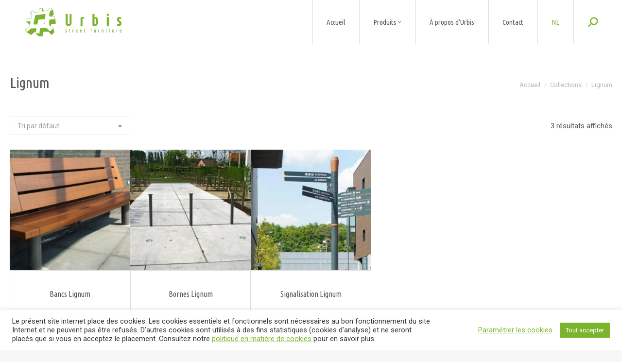

--- FILE ---
content_type: text/html; charset=UTF-8
request_url: https://www.urbisonline.be/categorie-produit/collections/lignum/
body_size: 16930
content:
<!DOCTYPE html>
<!--[if !(IE 6) | !(IE 7) | !(IE 8)  ]><!-->
<html lang="fr-FR" class="no-js">
<!--<![endif]-->
<head>
	<meta charset="UTF-8" />
				<meta name="viewport" content="width=device-width, initial-scale=1, maximum-scale=1, user-scalable=0"/>
			<meta name="theme-color" content="#7cb42e"/>	<link rel="profile" href="https://gmpg.org/xfn/11" />
	<meta name='robots' content='index, follow, max-image-preview:large, max-snippet:-1, max-video-preview:-1' />
	<style>img:is([sizes="auto" i], [sizes^="auto," i]) { contain-intrinsic-size: 3000px 1500px }</style>
	<link rel="alternate" hreflang="fr" href="https://www.urbisonline.be/categorie-produit/collections/lignum/" />
<link rel="alternate" hreflang="nl" href="https://www.urbisonline.be/nl/categorie-produit/collectie/lignum-nl/" />
<link rel="alternate" hreflang="x-default" href="https://www.urbisonline.be/categorie-produit/collections/lignum/" />

	<!-- This site is optimized with the Yoast SEO plugin v26.8 - https://yoast.com/product/yoast-seo-wordpress/ -->
	<title>Archives des Lignum - Urbis</title>
	<link rel="canonical" href="https://www.urbisonline.be/categorie-produit/collections/lignum/" />
	<meta property="og:locale" content="fr_FR" />
	<meta property="og:type" content="article" />
	<meta property="og:title" content="Archives des Lignum - Urbis" />
	<meta property="og:url" content="https://www.urbisonline.be/categorie-produit/collections/lignum/" />
	<meta property="og:site_name" content="Urbis" />
	<meta name="twitter:card" content="summary_large_image" />
	<script type="application/ld+json" class="yoast-schema-graph">{"@context":"https://schema.org","@graph":[{"@type":"CollectionPage","@id":"https://www.urbisonline.be/categorie-produit/collections/lignum/","url":"https://www.urbisonline.be/categorie-produit/collections/lignum/","name":"Archives des Lignum - Urbis","isPartOf":{"@id":"https://www.urbisonline.be/nl/#website"},"primaryImageOfPage":{"@id":"https://www.urbisonline.be/categorie-produit/collections/lignum/#primaryimage"},"image":{"@id":"https://www.urbisonline.be/categorie-produit/collections/lignum/#primaryimage"},"thumbnailUrl":"https://www.urbisonline.be/wp-content/uploads/2019/05/Kessel-Lo-Lignum-Bank-Sigma-Vuilbak-Enthoven-00_product-slide_680_435_crop.jpg","breadcrumb":{"@id":"https://www.urbisonline.be/categorie-produit/collections/lignum/#breadcrumb"},"inLanguage":"fr-FR"},{"@type":"ImageObject","inLanguage":"fr-FR","@id":"https://www.urbisonline.be/categorie-produit/collections/lignum/#primaryimage","url":"https://www.urbisonline.be/wp-content/uploads/2019/05/Kessel-Lo-Lignum-Bank-Sigma-Vuilbak-Enthoven-00_product-slide_680_435_crop.jpg","contentUrl":"https://www.urbisonline.be/wp-content/uploads/2019/05/Kessel-Lo-Lignum-Bank-Sigma-Vuilbak-Enthoven-00_product-slide_680_435_crop.jpg","width":680,"height":435},{"@type":"BreadcrumbList","@id":"https://www.urbisonline.be/categorie-produit/collections/lignum/#breadcrumb","itemListElement":[{"@type":"ListItem","position":1,"name":"Home","item":"https://www.urbisonline.be/"},{"@type":"ListItem","position":2,"name":"Collections","item":"https://www.urbisonline.be/categorie-produit/collections/"},{"@type":"ListItem","position":3,"name":"Lignum"}]},{"@type":"WebSite","@id":"https://www.urbisonline.be/nl/#website","url":"https://www.urbisonline.be/nl/","name":"Urbis","description":"Street furniture","potentialAction":[{"@type":"SearchAction","target":{"@type":"EntryPoint","urlTemplate":"https://www.urbisonline.be/nl/?s={search_term_string}"},"query-input":{"@type":"PropertyValueSpecification","valueRequired":true,"valueName":"search_term_string"}}],"inLanguage":"fr-FR"}]}</script>
	<!-- / Yoast SEO plugin. -->


<link rel='dns-prefetch' href='//maps.googleapis.com' />
<link rel='dns-prefetch' href='//fonts.googleapis.com' />
<link rel="alternate" type="application/rss+xml" title="Urbis &raquo; Flux" href="https://www.urbisonline.be/feed/" />
<link rel="alternate" type="application/rss+xml" title="Urbis &raquo; Flux des commentaires" href="https://www.urbisonline.be/comments/feed/" />
<link rel="alternate" type="application/rss+xml" title="Flux pour Urbis &raquo; Lignum Catégorie" href="https://www.urbisonline.be/categorie-produit/collections/lignum/feed/" />
<script>
window._wpemojiSettings = {"baseUrl":"https:\/\/s.w.org\/images\/core\/emoji\/15.0.3\/72x72\/","ext":".png","svgUrl":"https:\/\/s.w.org\/images\/core\/emoji\/15.0.3\/svg\/","svgExt":".svg","source":{"concatemoji":"https:\/\/www.urbisonline.be\/wp-includes\/js\/wp-emoji-release.min.js?ver=6.7.4"}};
/*! This file is auto-generated */
!function(i,n){var o,s,e;function c(e){try{var t={supportTests:e,timestamp:(new Date).valueOf()};sessionStorage.setItem(o,JSON.stringify(t))}catch(e){}}function p(e,t,n){e.clearRect(0,0,e.canvas.width,e.canvas.height),e.fillText(t,0,0);var t=new Uint32Array(e.getImageData(0,0,e.canvas.width,e.canvas.height).data),r=(e.clearRect(0,0,e.canvas.width,e.canvas.height),e.fillText(n,0,0),new Uint32Array(e.getImageData(0,0,e.canvas.width,e.canvas.height).data));return t.every(function(e,t){return e===r[t]})}function u(e,t,n){switch(t){case"flag":return n(e,"\ud83c\udff3\ufe0f\u200d\u26a7\ufe0f","\ud83c\udff3\ufe0f\u200b\u26a7\ufe0f")?!1:!n(e,"\ud83c\uddfa\ud83c\uddf3","\ud83c\uddfa\u200b\ud83c\uddf3")&&!n(e,"\ud83c\udff4\udb40\udc67\udb40\udc62\udb40\udc65\udb40\udc6e\udb40\udc67\udb40\udc7f","\ud83c\udff4\u200b\udb40\udc67\u200b\udb40\udc62\u200b\udb40\udc65\u200b\udb40\udc6e\u200b\udb40\udc67\u200b\udb40\udc7f");case"emoji":return!n(e,"\ud83d\udc26\u200d\u2b1b","\ud83d\udc26\u200b\u2b1b")}return!1}function f(e,t,n){var r="undefined"!=typeof WorkerGlobalScope&&self instanceof WorkerGlobalScope?new OffscreenCanvas(300,150):i.createElement("canvas"),a=r.getContext("2d",{willReadFrequently:!0}),o=(a.textBaseline="top",a.font="600 32px Arial",{});return e.forEach(function(e){o[e]=t(a,e,n)}),o}function t(e){var t=i.createElement("script");t.src=e,t.defer=!0,i.head.appendChild(t)}"undefined"!=typeof Promise&&(o="wpEmojiSettingsSupports",s=["flag","emoji"],n.supports={everything:!0,everythingExceptFlag:!0},e=new Promise(function(e){i.addEventListener("DOMContentLoaded",e,{once:!0})}),new Promise(function(t){var n=function(){try{var e=JSON.parse(sessionStorage.getItem(o));if("object"==typeof e&&"number"==typeof e.timestamp&&(new Date).valueOf()<e.timestamp+604800&&"object"==typeof e.supportTests)return e.supportTests}catch(e){}return null}();if(!n){if("undefined"!=typeof Worker&&"undefined"!=typeof OffscreenCanvas&&"undefined"!=typeof URL&&URL.createObjectURL&&"undefined"!=typeof Blob)try{var e="postMessage("+f.toString()+"("+[JSON.stringify(s),u.toString(),p.toString()].join(",")+"));",r=new Blob([e],{type:"text/javascript"}),a=new Worker(URL.createObjectURL(r),{name:"wpTestEmojiSupports"});return void(a.onmessage=function(e){c(n=e.data),a.terminate(),t(n)})}catch(e){}c(n=f(s,u,p))}t(n)}).then(function(e){for(var t in e)n.supports[t]=e[t],n.supports.everything=n.supports.everything&&n.supports[t],"flag"!==t&&(n.supports.everythingExceptFlag=n.supports.everythingExceptFlag&&n.supports[t]);n.supports.everythingExceptFlag=n.supports.everythingExceptFlag&&!n.supports.flag,n.DOMReady=!1,n.readyCallback=function(){n.DOMReady=!0}}).then(function(){return e}).then(function(){var e;n.supports.everything||(n.readyCallback(),(e=n.source||{}).concatemoji?t(e.concatemoji):e.wpemoji&&e.twemoji&&(t(e.twemoji),t(e.wpemoji)))}))}((window,document),window._wpemojiSettings);
</script>
<style id='wp-emoji-styles-inline-css'>

	img.wp-smiley, img.emoji {
		display: inline !important;
		border: none !important;
		box-shadow: none !important;
		height: 1em !important;
		width: 1em !important;
		margin: 0 0.07em !important;
		vertical-align: -0.1em !important;
		background: none !important;
		padding: 0 !important;
	}
</style>
<style id='classic-theme-styles-inline-css'>
/*! This file is auto-generated */
.wp-block-button__link{color:#fff;background-color:#32373c;border-radius:9999px;box-shadow:none;text-decoration:none;padding:calc(.667em + 2px) calc(1.333em + 2px);font-size:1.125em}.wp-block-file__button{background:#32373c;color:#fff;text-decoration:none}
</style>
<style id='global-styles-inline-css'>
:root{--wp--preset--aspect-ratio--square: 1;--wp--preset--aspect-ratio--4-3: 4/3;--wp--preset--aspect-ratio--3-4: 3/4;--wp--preset--aspect-ratio--3-2: 3/2;--wp--preset--aspect-ratio--2-3: 2/3;--wp--preset--aspect-ratio--16-9: 16/9;--wp--preset--aspect-ratio--9-16: 9/16;--wp--preset--color--black: #000000;--wp--preset--color--cyan-bluish-gray: #abb8c3;--wp--preset--color--white: #FFF;--wp--preset--color--pale-pink: #f78da7;--wp--preset--color--vivid-red: #cf2e2e;--wp--preset--color--luminous-vivid-orange: #ff6900;--wp--preset--color--luminous-vivid-amber: #fcb900;--wp--preset--color--light-green-cyan: #7bdcb5;--wp--preset--color--vivid-green-cyan: #00d084;--wp--preset--color--pale-cyan-blue: #8ed1fc;--wp--preset--color--vivid-cyan-blue: #0693e3;--wp--preset--color--vivid-purple: #9b51e0;--wp--preset--color--accent: #7cb42e;--wp--preset--color--dark-gray: #111;--wp--preset--color--light-gray: #767676;--wp--preset--gradient--vivid-cyan-blue-to-vivid-purple: linear-gradient(135deg,rgba(6,147,227,1) 0%,rgb(155,81,224) 100%);--wp--preset--gradient--light-green-cyan-to-vivid-green-cyan: linear-gradient(135deg,rgb(122,220,180) 0%,rgb(0,208,130) 100%);--wp--preset--gradient--luminous-vivid-amber-to-luminous-vivid-orange: linear-gradient(135deg,rgba(252,185,0,1) 0%,rgba(255,105,0,1) 100%);--wp--preset--gradient--luminous-vivid-orange-to-vivid-red: linear-gradient(135deg,rgba(255,105,0,1) 0%,rgb(207,46,46) 100%);--wp--preset--gradient--very-light-gray-to-cyan-bluish-gray: linear-gradient(135deg,rgb(238,238,238) 0%,rgb(169,184,195) 100%);--wp--preset--gradient--cool-to-warm-spectrum: linear-gradient(135deg,rgb(74,234,220) 0%,rgb(151,120,209) 20%,rgb(207,42,186) 40%,rgb(238,44,130) 60%,rgb(251,105,98) 80%,rgb(254,248,76) 100%);--wp--preset--gradient--blush-light-purple: linear-gradient(135deg,rgb(255,206,236) 0%,rgb(152,150,240) 100%);--wp--preset--gradient--blush-bordeaux: linear-gradient(135deg,rgb(254,205,165) 0%,rgb(254,45,45) 50%,rgb(107,0,62) 100%);--wp--preset--gradient--luminous-dusk: linear-gradient(135deg,rgb(255,203,112) 0%,rgb(199,81,192) 50%,rgb(65,88,208) 100%);--wp--preset--gradient--pale-ocean: linear-gradient(135deg,rgb(255,245,203) 0%,rgb(182,227,212) 50%,rgb(51,167,181) 100%);--wp--preset--gradient--electric-grass: linear-gradient(135deg,rgb(202,248,128) 0%,rgb(113,206,126) 100%);--wp--preset--gradient--midnight: linear-gradient(135deg,rgb(2,3,129) 0%,rgb(40,116,252) 100%);--wp--preset--font-size--small: 13px;--wp--preset--font-size--medium: 20px;--wp--preset--font-size--large: 36px;--wp--preset--font-size--x-large: 42px;--wp--preset--spacing--20: 0.44rem;--wp--preset--spacing--30: 0.67rem;--wp--preset--spacing--40: 1rem;--wp--preset--spacing--50: 1.5rem;--wp--preset--spacing--60: 2.25rem;--wp--preset--spacing--70: 3.38rem;--wp--preset--spacing--80: 5.06rem;--wp--preset--shadow--natural: 6px 6px 9px rgba(0, 0, 0, 0.2);--wp--preset--shadow--deep: 12px 12px 50px rgba(0, 0, 0, 0.4);--wp--preset--shadow--sharp: 6px 6px 0px rgba(0, 0, 0, 0.2);--wp--preset--shadow--outlined: 6px 6px 0px -3px rgba(255, 255, 255, 1), 6px 6px rgba(0, 0, 0, 1);--wp--preset--shadow--crisp: 6px 6px 0px rgba(0, 0, 0, 1);}:where(.is-layout-flex){gap: 0.5em;}:where(.is-layout-grid){gap: 0.5em;}body .is-layout-flex{display: flex;}.is-layout-flex{flex-wrap: wrap;align-items: center;}.is-layout-flex > :is(*, div){margin: 0;}body .is-layout-grid{display: grid;}.is-layout-grid > :is(*, div){margin: 0;}:where(.wp-block-columns.is-layout-flex){gap: 2em;}:where(.wp-block-columns.is-layout-grid){gap: 2em;}:where(.wp-block-post-template.is-layout-flex){gap: 1.25em;}:where(.wp-block-post-template.is-layout-grid){gap: 1.25em;}.has-black-color{color: var(--wp--preset--color--black) !important;}.has-cyan-bluish-gray-color{color: var(--wp--preset--color--cyan-bluish-gray) !important;}.has-white-color{color: var(--wp--preset--color--white) !important;}.has-pale-pink-color{color: var(--wp--preset--color--pale-pink) !important;}.has-vivid-red-color{color: var(--wp--preset--color--vivid-red) !important;}.has-luminous-vivid-orange-color{color: var(--wp--preset--color--luminous-vivid-orange) !important;}.has-luminous-vivid-amber-color{color: var(--wp--preset--color--luminous-vivid-amber) !important;}.has-light-green-cyan-color{color: var(--wp--preset--color--light-green-cyan) !important;}.has-vivid-green-cyan-color{color: var(--wp--preset--color--vivid-green-cyan) !important;}.has-pale-cyan-blue-color{color: var(--wp--preset--color--pale-cyan-blue) !important;}.has-vivid-cyan-blue-color{color: var(--wp--preset--color--vivid-cyan-blue) !important;}.has-vivid-purple-color{color: var(--wp--preset--color--vivid-purple) !important;}.has-black-background-color{background-color: var(--wp--preset--color--black) !important;}.has-cyan-bluish-gray-background-color{background-color: var(--wp--preset--color--cyan-bluish-gray) !important;}.has-white-background-color{background-color: var(--wp--preset--color--white) !important;}.has-pale-pink-background-color{background-color: var(--wp--preset--color--pale-pink) !important;}.has-vivid-red-background-color{background-color: var(--wp--preset--color--vivid-red) !important;}.has-luminous-vivid-orange-background-color{background-color: var(--wp--preset--color--luminous-vivid-orange) !important;}.has-luminous-vivid-amber-background-color{background-color: var(--wp--preset--color--luminous-vivid-amber) !important;}.has-light-green-cyan-background-color{background-color: var(--wp--preset--color--light-green-cyan) !important;}.has-vivid-green-cyan-background-color{background-color: var(--wp--preset--color--vivid-green-cyan) !important;}.has-pale-cyan-blue-background-color{background-color: var(--wp--preset--color--pale-cyan-blue) !important;}.has-vivid-cyan-blue-background-color{background-color: var(--wp--preset--color--vivid-cyan-blue) !important;}.has-vivid-purple-background-color{background-color: var(--wp--preset--color--vivid-purple) !important;}.has-black-border-color{border-color: var(--wp--preset--color--black) !important;}.has-cyan-bluish-gray-border-color{border-color: var(--wp--preset--color--cyan-bluish-gray) !important;}.has-white-border-color{border-color: var(--wp--preset--color--white) !important;}.has-pale-pink-border-color{border-color: var(--wp--preset--color--pale-pink) !important;}.has-vivid-red-border-color{border-color: var(--wp--preset--color--vivid-red) !important;}.has-luminous-vivid-orange-border-color{border-color: var(--wp--preset--color--luminous-vivid-orange) !important;}.has-luminous-vivid-amber-border-color{border-color: var(--wp--preset--color--luminous-vivid-amber) !important;}.has-light-green-cyan-border-color{border-color: var(--wp--preset--color--light-green-cyan) !important;}.has-vivid-green-cyan-border-color{border-color: var(--wp--preset--color--vivid-green-cyan) !important;}.has-pale-cyan-blue-border-color{border-color: var(--wp--preset--color--pale-cyan-blue) !important;}.has-vivid-cyan-blue-border-color{border-color: var(--wp--preset--color--vivid-cyan-blue) !important;}.has-vivid-purple-border-color{border-color: var(--wp--preset--color--vivid-purple) !important;}.has-vivid-cyan-blue-to-vivid-purple-gradient-background{background: var(--wp--preset--gradient--vivid-cyan-blue-to-vivid-purple) !important;}.has-light-green-cyan-to-vivid-green-cyan-gradient-background{background: var(--wp--preset--gradient--light-green-cyan-to-vivid-green-cyan) !important;}.has-luminous-vivid-amber-to-luminous-vivid-orange-gradient-background{background: var(--wp--preset--gradient--luminous-vivid-amber-to-luminous-vivid-orange) !important;}.has-luminous-vivid-orange-to-vivid-red-gradient-background{background: var(--wp--preset--gradient--luminous-vivid-orange-to-vivid-red) !important;}.has-very-light-gray-to-cyan-bluish-gray-gradient-background{background: var(--wp--preset--gradient--very-light-gray-to-cyan-bluish-gray) !important;}.has-cool-to-warm-spectrum-gradient-background{background: var(--wp--preset--gradient--cool-to-warm-spectrum) !important;}.has-blush-light-purple-gradient-background{background: var(--wp--preset--gradient--blush-light-purple) !important;}.has-blush-bordeaux-gradient-background{background: var(--wp--preset--gradient--blush-bordeaux) !important;}.has-luminous-dusk-gradient-background{background: var(--wp--preset--gradient--luminous-dusk) !important;}.has-pale-ocean-gradient-background{background: var(--wp--preset--gradient--pale-ocean) !important;}.has-electric-grass-gradient-background{background: var(--wp--preset--gradient--electric-grass) !important;}.has-midnight-gradient-background{background: var(--wp--preset--gradient--midnight) !important;}.has-small-font-size{font-size: var(--wp--preset--font-size--small) !important;}.has-medium-font-size{font-size: var(--wp--preset--font-size--medium) !important;}.has-large-font-size{font-size: var(--wp--preset--font-size--large) !important;}.has-x-large-font-size{font-size: var(--wp--preset--font-size--x-large) !important;}
:where(.wp-block-post-template.is-layout-flex){gap: 1.25em;}:where(.wp-block-post-template.is-layout-grid){gap: 1.25em;}
:where(.wp-block-columns.is-layout-flex){gap: 2em;}:where(.wp-block-columns.is-layout-grid){gap: 2em;}
:root :where(.wp-block-pullquote){font-size: 1.5em;line-height: 1.6;}
</style>
<link rel='stylesheet' id='contact-form-7-css' href='https://www.urbisonline.be/wp-content/plugins/contact-form-7/includes/css/styles.css?ver=6.1.4' media='all' />
<link rel='stylesheet' id='cookie-law-info-css' href='https://www.urbisonline.be/wp-content/plugins/cookie-law-info/legacy/public/css/cookie-law-info-public.css?ver=3.3.8' media='all' />
<link rel='stylesheet' id='cookie-law-info-gdpr-css' href='https://www.urbisonline.be/wp-content/plugins/cookie-law-info/legacy/public/css/cookie-law-info-gdpr.css?ver=3.3.8' media='all' />
<style id='woocommerce-inline-inline-css'>
.woocommerce form .form-row .required { visibility: visible; }
</style>
<link rel='stylesheet' id='wpml-menu-item-0-css' href='https://www.urbisonline.be/wp-content/plugins/sitepress-multilingual-cms/templates/language-switchers/menu-item/style.min.css?ver=1' media='all' />
<link rel='stylesheet' id='brands-styles-css' href='https://www.urbisonline.be/wp-content/plugins/woocommerce/assets/css/brands.css?ver=10.2.3' media='all' />
<link rel='stylesheet' id='the7-font-css' href='https://www.urbisonline.be/wp-content/themes/dt-the7/fonts/icomoon-the7-font/icomoon-the7-font.min.css?ver=14.0.1' media='all' />
<link rel='stylesheet' id='the7-awesome-fonts-css' href='https://www.urbisonline.be/wp-content/themes/dt-the7/fonts/FontAwesome/css/all.min.css?ver=14.0.1' media='all' />
<link rel='stylesheet' id='the7-awesome-fonts-back-css' href='https://www.urbisonline.be/wp-content/themes/dt-the7/fonts/FontAwesome/back-compat.min.css?ver=14.0.1' media='all' />
<link rel='stylesheet' id='the7-Defaults-css' href='https://www.urbisonline.be/wp-content/uploads/smile_fonts/Defaults/Defaults.css?ver=6.7.4' media='all' />
<link rel='stylesheet' id='js_composer_front-css' href='https://www.urbisonline.be/wp-content/plugins/js_composer/assets/css/js_composer.min.css?ver=8.6.1' media='all' />
<link rel='stylesheet' id='dt-web-fonts-css' href='https://fonts.googleapis.com/css?family=Roboto:400,500,600,700%7CUbuntu+Condensed:400,600,700%7CRoboto+Condensed:400,600,700' media='all' />
<link rel='stylesheet' id='dt-main-css' href='https://www.urbisonline.be/wp-content/themes/dt-the7/css/main.min.css?ver=14.0.1' media='all' />
<link rel='stylesheet' id='the7-custom-scrollbar-css' href='https://www.urbisonline.be/wp-content/themes/dt-the7/lib/custom-scrollbar/custom-scrollbar.min.css?ver=14.0.1' media='all' />
<link rel='stylesheet' id='the7-wpbakery-css' href='https://www.urbisonline.be/wp-content/themes/dt-the7/css/wpbakery.min.css?ver=14.0.1' media='all' />
<link rel='stylesheet' id='the7-core-css' href='https://www.urbisonline.be/wp-content/plugins/dt-the7-core/assets/css/post-type.min.css?ver=2.7.12' media='all' />
<link rel='stylesheet' id='the7-css-vars-css' href='https://www.urbisonline.be/wp-content/uploads/the7-css/css-vars.css?ver=db1daefe1bb3' media='all' />
<link rel='stylesheet' id='dt-custom-css' href='https://www.urbisonline.be/wp-content/uploads/the7-css/custom.css?ver=db1daefe1bb3' media='all' />
<link rel='stylesheet' id='wc-dt-custom-css' href='https://www.urbisonline.be/wp-content/uploads/the7-css/compatibility/wc-dt-custom.css?ver=db1daefe1bb3' media='all' />
<link rel='stylesheet' id='dt-media-css' href='https://www.urbisonline.be/wp-content/uploads/the7-css/media.css?ver=db1daefe1bb3' media='all' />
<link rel='stylesheet' id='the7-mega-menu-css' href='https://www.urbisonline.be/wp-content/uploads/the7-css/mega-menu.css?ver=db1daefe1bb3' media='all' />
<link rel='stylesheet' id='the7-elements-albums-portfolio-css' href='https://www.urbisonline.be/wp-content/uploads/the7-css/the7-elements-albums-portfolio.css?ver=db1daefe1bb3' media='all' />
<link rel='stylesheet' id='the7-elements-css' href='https://www.urbisonline.be/wp-content/uploads/the7-css/post-type-dynamic.css?ver=db1daefe1bb3' media='all' />
<link rel='stylesheet' id='style-css' href='https://www.urbisonline.be/wp-content/themes/dt-the7-child/style.css?ver=14.0.1' media='all' />
<link rel='stylesheet' id='ultimate-vc-addons-style-min-css' href='https://www.urbisonline.be/wp-content/plugins/Ultimate_VC_Addons/assets/min-css/ultimate.min.css?ver=3.21.2' media='all' />
<link rel='stylesheet' id='ultimate-vc-addons-icons-css' href='https://www.urbisonline.be/wp-content/plugins/Ultimate_VC_Addons/assets/css/icons.css?ver=3.21.2' media='all' />
<link rel='stylesheet' id='ultimate-vc-addons-vidcons-css' href='https://www.urbisonline.be/wp-content/plugins/Ultimate_VC_Addons/assets/fonts/vidcons.css?ver=3.21.2' media='all' />
<script src="https://www.urbisonline.be/wp-includes/js/jquery/jquery.min.js?ver=3.7.1" id="jquery-core-js"></script>
<script src="https://www.urbisonline.be/wp-includes/js/jquery/jquery-migrate.min.js?ver=3.4.1" id="jquery-migrate-js"></script>
<script id="wpml-cookie-js-extra">
var wpml_cookies = {"wp-wpml_current_language":{"value":"fr","expires":1,"path":"\/"}};
var wpml_cookies = {"wp-wpml_current_language":{"value":"fr","expires":1,"path":"\/"}};
</script>
<script src="https://www.urbisonline.be/wp-content/plugins/sitepress-multilingual-cms/res/js/cookies/language-cookie.js?ver=486900" id="wpml-cookie-js" defer data-wp-strategy="defer"></script>
<script id="cookie-law-info-js-extra">
var Cli_Data = {"nn_cookie_ids":[],"cookielist":[],"non_necessary_cookies":[],"ccpaEnabled":"","ccpaRegionBased":"","ccpaBarEnabled":"","strictlyEnabled":["necessary","obligatoire"],"ccpaType":"gdpr","js_blocking":"1","custom_integration":"","triggerDomRefresh":"","secure_cookies":""};
var cli_cookiebar_settings = {"animate_speed_hide":"500","animate_speed_show":"500","background":"#FFF","border":"#b1a6a6c2","border_on":"","button_1_button_colour":"#7cb42e","button_1_button_hover":"#639025","button_1_link_colour":"#fff","button_1_as_button":"1","button_1_new_win":"","button_2_button_colour":"#333","button_2_button_hover":"#292929","button_2_link_colour":"#7cb42e","button_2_as_button":"","button_2_hidebar":"","button_3_button_colour":"#7cb42e","button_3_button_hover":"#639025","button_3_link_colour":"#fff","button_3_as_button":"1","button_3_new_win":"","button_4_button_colour":"#000","button_4_button_hover":"#000000","button_4_link_colour":"#7cb42e","button_4_as_button":"","button_7_button_colour":"#61a229","button_7_button_hover":"#4e8221","button_7_link_colour":"#fff","button_7_as_button":"1","button_7_new_win":"","font_family":"inherit","header_fix":"","notify_animate_hide":"1","notify_animate_show":"","notify_div_id":"#cookie-law-info-bar","notify_position_horizontal":"right","notify_position_vertical":"bottom","scroll_close":"","scroll_close_reload":"","accept_close_reload":"1","reject_close_reload":"1","showagain_tab":"","showagain_background":"#fff","showagain_border":"#000","showagain_div_id":"#cookie-law-info-again","showagain_x_position":"100px","text":"#333333","show_once_yn":"","show_once":"10000","logging_on":"","as_popup":"","popup_overlay":"1","bar_heading_text":"","cookie_bar_as":"banner","popup_showagain_position":"bottom-right","widget_position":"left"};
var log_object = {"ajax_url":"https:\/\/www.urbisonline.be\/wp-admin\/admin-ajax.php"};
</script>
<script src="https://www.urbisonline.be/wp-content/plugins/cookie-law-info/legacy/public/js/cookie-law-info-public.js?ver=3.3.8" id="cookie-law-info-js"></script>
<script src="https://www.urbisonline.be/wp-content/plugins/woocommerce/assets/js/jquery-blockui/jquery.blockUI.min.js?ver=2.7.0-wc.10.2.3" id="jquery-blockui-js" data-wp-strategy="defer"></script>
<script id="wc-add-to-cart-js-extra">
var wc_add_to_cart_params = {"ajax_url":"\/wp-admin\/admin-ajax.php","wc_ajax_url":"\/?wc-ajax=%%endpoint%%","i18n_view_cart":"Voir le panier","cart_url":"https:\/\/www.urbisonline.be\/?page_id=20","is_cart":"","cart_redirect_after_add":"no"};
</script>
<script src="https://www.urbisonline.be/wp-content/plugins/woocommerce/assets/js/frontend/add-to-cart.min.js?ver=10.2.3" id="wc-add-to-cart-js" data-wp-strategy="defer"></script>
<script src="https://www.urbisonline.be/wp-content/plugins/woocommerce/assets/js/js-cookie/js.cookie.min.js?ver=2.1.4-wc.10.2.3" id="js-cookie-js" defer data-wp-strategy="defer"></script>
<script id="woocommerce-js-extra">
var woocommerce_params = {"ajax_url":"\/wp-admin\/admin-ajax.php","wc_ajax_url":"\/?wc-ajax=%%endpoint%%","i18n_password_show":"Afficher le mot de passe","i18n_password_hide":"Masquer le mot de passe"};
</script>
<script src="https://www.urbisonline.be/wp-content/plugins/woocommerce/assets/js/frontend/woocommerce.min.js?ver=10.2.3" id="woocommerce-js" defer data-wp-strategy="defer"></script>
<script src="https://www.urbisonline.be/wp-content/plugins/js_composer/assets/js/vendors/woocommerce-add-to-cart.js?ver=8.6.1" id="vc_woocommerce-add-to-cart-js-js"></script>
<script id="dt-above-fold-js-extra">
var dtLocal = {"themeUrl":"https:\/\/www.urbisonline.be\/wp-content\/themes\/dt-the7","passText":"Pour voir ce contenu, entrer le mots de passe:","moreButtonText":{"loading":"Chargement...","loadMore":"Charger la suite"},"postID":"165","ajaxurl":"https:\/\/www.urbisonline.be\/wp-admin\/admin-ajax.php","REST":{"baseUrl":"https:\/\/www.urbisonline.be\/wp-json\/the7\/v1","endpoints":{"sendMail":"\/send-mail"}},"contactMessages":{"required":"One or more fields have an error. Please check and try again.","terms":"Please accept the privacy policy.","fillTheCaptchaError":"Please, fill the captcha."},"captchaSiteKey":"","ajaxNonce":"ee335a8b38","pageData":{"type":"archive","template":null,"layout":"masonry"},"themeSettings":{"smoothScroll":"off","lazyLoading":false,"desktopHeader":{"height":90},"ToggleCaptionEnabled":"disabled","ToggleCaption":"Navigation","floatingHeader":{"showAfter":140,"showMenu":true,"height":60,"logo":{"showLogo":true,"html":"<img class=\" preload-me\" src=\"https:\/\/www.urbisonline.be\/wp-content\/uploads\/2019\/05\/urbis-40.png\" srcset=\"https:\/\/www.urbisonline.be\/wp-content\/uploads\/2019\/05\/urbis-40.png 40w, https:\/\/www.urbisonline.be\/wp-content\/uploads\/2019\/05\/urbis-80.png 80w\" width=\"40\" height=\"37\"   sizes=\"40px\" alt=\"Urbis\" \/>","url":"https:\/\/www.urbisonline.be\/"}},"topLine":{"floatingTopLine":{"logo":{"showLogo":false,"html":""}}},"mobileHeader":{"firstSwitchPoint":1050,"secondSwitchPoint":778,"firstSwitchPointHeight":80,"secondSwitchPointHeight":60,"mobileToggleCaptionEnabled":"disabled","mobileToggleCaption":"Menu"},"stickyMobileHeaderFirstSwitch":{"logo":{"html":"<img class=\" preload-me\" src=\"https:\/\/www.urbisonline.be\/wp-content\/uploads\/2019\/05\/urbis-200.png\" srcset=\"https:\/\/www.urbisonline.be\/wp-content\/uploads\/2019\/05\/urbis-200.png 200w, https:\/\/www.urbisonline.be\/wp-content\/uploads\/2019\/05\/urbis-400.png 400w\" width=\"200\" height=\"60\"   sizes=\"200px\" alt=\"Urbis\" \/>"}},"stickyMobileHeaderSecondSwitch":{"logo":{"html":"<img class=\" preload-me\" src=\"https:\/\/www.urbisonline.be\/wp-content\/uploads\/2019\/05\/urbis-200.png\" srcset=\"https:\/\/www.urbisonline.be\/wp-content\/uploads\/2019\/05\/urbis-200.png 200w, https:\/\/www.urbisonline.be\/wp-content\/uploads\/2019\/05\/urbis-400.png 400w\" width=\"200\" height=\"60\"   sizes=\"200px\" alt=\"Urbis\" \/>"}},"sidebar":{"switchPoint":990},"boxedWidth":"1340px"},"VCMobileScreenWidth":"768","wcCartFragmentHash":"729dd73a6695b6f81e98bee1e086388e"};
var dtShare = {"shareButtonText":{"facebook":"Share on Facebook","twitter":"Share on X","pinterest":"Pin it","linkedin":"Share on Linkedin","whatsapp":"Share on Whatsapp"},"overlayOpacity":"85"};
</script>
<script src="https://www.urbisonline.be/wp-content/themes/dt-the7/js/above-the-fold.min.js?ver=14.0.1" id="dt-above-fold-js"></script>
<script src="https://www.urbisonline.be/wp-content/themes/dt-the7/js/compatibility/woocommerce/woocommerce.min.js?ver=14.0.1" id="dt-woocommerce-js"></script>
<script src="https://www.urbisonline.be/wp-content/plugins/Ultimate_VC_Addons/assets/min-js/modernizr-custom.min.js?ver=3.21.2" id="ultimate-vc-addons-modernizr-js"></script>
<script src="https://www.urbisonline.be/wp-content/plugins/Ultimate_VC_Addons/assets/min-js/jquery-ui.min.js?ver=3.21.2" id="jquery_ui-js"></script>
<script src="https://maps.googleapis.com/maps/api/js?key=AIzaSyClgCWpqMaumZegK9PubeIRtATqoJkil-w" id="ultimate-vc-addons-googleapis-js"></script>
<script src="https://www.urbisonline.be/wp-includes/js/jquery/ui/core.min.js?ver=1.13.3" id="jquery-ui-core-js"></script>
<script src="https://www.urbisonline.be/wp-includes/js/jquery/ui/mouse.min.js?ver=1.13.3" id="jquery-ui-mouse-js"></script>
<script src="https://www.urbisonline.be/wp-includes/js/jquery/ui/slider.min.js?ver=1.13.3" id="jquery-ui-slider-js"></script>
<script src="https://www.urbisonline.be/wp-content/plugins/Ultimate_VC_Addons/assets/min-js/jquery-ui-labeledslider.min.js?ver=3.21.2" id="ultimate-vc-addons_range_tick-js"></script>
<script src="https://www.urbisonline.be/wp-content/plugins/Ultimate_VC_Addons/assets/min-js/ultimate.min.js?ver=3.21.2" id="ultimate-vc-addons-script-js"></script>
<script src="https://www.urbisonline.be/wp-content/plugins/Ultimate_VC_Addons/assets/min-js/modal-all.min.js?ver=3.21.2" id="ultimate-vc-addons-modal-all-js"></script>
<script src="https://www.urbisonline.be/wp-content/plugins/Ultimate_VC_Addons/assets/min-js/jparallax.min.js?ver=3.21.2" id="ultimate-vc-addons-jquery.shake-js"></script>
<script src="https://www.urbisonline.be/wp-content/plugins/Ultimate_VC_Addons/assets/min-js/vhparallax.min.js?ver=3.21.2" id="ultimate-vc-addons-jquery.vhparallax-js"></script>
<script src="https://www.urbisonline.be/wp-content/plugins/Ultimate_VC_Addons/assets/min-js/ultimate_bg.min.js?ver=3.21.2" id="ultimate-vc-addons-row-bg-js"></script>
<script src="https://www.urbisonline.be/wp-content/plugins/Ultimate_VC_Addons/assets/min-js/mb-YTPlayer.min.js?ver=3.21.2" id="ultimate-vc-addons-jquery.ytplayer-js"></script>
<script></script><link rel="https://api.w.org/" href="https://www.urbisonline.be/wp-json/" /><link rel="alternate" title="JSON" type="application/json" href="https://www.urbisonline.be/wp-json/wp/v2/product_cat/45" /><link rel="EditURI" type="application/rsd+xml" title="RSD" href="https://www.urbisonline.be/xmlrpc.php?rsd" />
<meta name="generator" content="WordPress 6.7.4" />
<meta name="generator" content="WooCommerce 10.2.3" />
<!-- Global site tag (gtag.js) - Google Analytics -->
<script type="text/plain" data-cli-class="cli-blocker-script"  data-cli-script-type="non-necessary" data-cli-block="true"  data-cli-element-position="head" async src="https://www.googletagmanager.com/gtag/js?id=UA-130278405-2"></script>
<script type="text/plain" data-cli-class="cli-blocker-script"  data-cli-script-type="non-necessary" data-cli-block="true"  data-cli-element-position="head">
  window.dataLayer = window.dataLayer || [];
  function gtag(){dataLayer.push(arguments);}
  gtag('js', new Date());

  gtag('config', 'UA-130278405-2');
</script><meta name="generator" content="WPML ver:4.8.6 stt:37,4;" />
	<noscript><style>.woocommerce-product-gallery{ opacity: 1 !important; }</style></noscript>
	<meta name="generator" content="Powered by WPBakery Page Builder - drag and drop page builder for WordPress."/>
<link rel="icon" href="https://www.urbisonline.be/wp-content/uploads/2019/05/fav-16.png" type="image/png" sizes="16x16"/><link rel="icon" href="https://www.urbisonline.be/wp-content/uploads/2019/05/fav-32.png" type="image/png" sizes="32x32"/><noscript><style> .wpb_animate_when_almost_visible { opacity: 1; }</style></noscript><script>
	document.addEventListener( 'wpcf7mailsent', function( event ) {
		if ( '001' == event.detail.contactFormId ) {
			location = 'https://www.urbisonline.be/confirmation/';
		} else {
			location = 'https://www.urbisonline.be/confirmation/';
		}
	}, false );
</script>
<style id='the7-custom-inline-css' type='text/css'>
@media screen and (max-width: 992px) {
	.sticky-slider {
		width: 100% !important;
		position: initial !important;
	}
	#rev_slider_2_1_wrapper {
		max-height: 50vh !important;
	}
}

.lead {
	font-size: 18px;
	line-height: 28px;
}
.archive #content header.woocommerce-products-header {
	margin-bottom: 0;
	order: 3;
	margin-top: 60px;
}
.woocommerce div.product div.images.woocommerce-product-gallery, .woocommerce-tabs .tabs, .product_meta .posted_in:after {
	display: none;
}
.product div.images, .product div.summary {
	margin-bottom: 0;
}
.single.single-product #main {
	padding-top: 0;
}
.product_meta > span {
	font-size: 0;
	color: #fff;
}
.product_meta > span a {
	padding: 5px 14px;
	margin: 2px;
	background-color: #f2f2f2;
	border-radius: 50px;
	-webkit-border-radius: 50px;
	font-size: 16px;
}
.custom-description h3:before {
	content: " ";
	display: block;
	background: #7cb42e;
	width: 30px;
	height: 5px;
	margin: 20px 0;
}
#text-2, #text-3 {
	background: #7cb42e;
	padding: 30px;
}
#text-2 h3, #text-2 a, #text-3 h3, #text-3 a {
	color: #fff;
}
.dt_portfolio.type-dt_portfolio .project-content .wpb_widgetised_column {
	margin-bottom: 0;
}
.transparent:not(.photo-scroller-album) .masthead:not(#phantom):not(.sticky-on):not(.sticky-mobile-on), .transparent .sticky-on.masthead.masthead-mobile {
	border-bottom: 1px solid rgba(17,17,17,0.14) !important;
}
.ult-sticky.ult-stick {
	z-index: 5;
}
#footer.solid-bg {
	z-index: 6;
}
.grecaptcha-badge {
	z-index: 7;
}
.product .woo-buttons-on-img {
	margin-bottom: 0;
}
.woocom-list-content {
	padding: 20px;
	border: 1px solid rgba(17,17,17,0.14);
}
.sub-nav li + li a {
	border-top: 1px solid rgba(17,17,17,0.14);
}
.archive #content{
	display: flex;
	flex-direction: column;
}
</style>
</head>
<body id="the7-body" class="archive tax-product_cat term-lignum term-45 wp-embed-responsive theme-dt-the7 the7-core-ver-2.7.12 woocommerce woocommerce-page woocommerce-no-js layout-masonry description-under-image dt-responsive-on right-mobile-menu-close-icon ouside-menu-close-icon mobile-hamburger-close-bg-enable mobile-hamburger-close-bg-hover-enable  fade-medium-mobile-menu-close-icon fade-medium-menu-close-icon srcset-enabled btn-flat custom-btn-color custom-btn-hover-color outline-element-decoration phantom-sticky phantom-disable-decoration phantom-custom-logo-on sticky-mobile-header top-header first-switch-logo-left first-switch-menu-right second-switch-logo-left second-switch-menu-right right-mobile-menu layzr-loading-on no-avatars popup-message-style the7-ver-14.0.1 dt-fa-compatibility wpb-js-composer js-comp-ver-8.6.1 vc_responsive">
<!-- The7 14.0.1 -->

<div id="page" >
	<a class="skip-link screen-reader-text" href="#content">Skip to content</a>

<div class="masthead inline-header right widgets full-height full-width dividers surround line-decoration shadow-mobile-header-decoration small-mobile-menu-icon dt-parent-menu-clickable show-sub-menu-on-hover" >

	<div class="top-bar line-content top-bar-empty top-bar-line-hide">
	<div class="top-bar-bg" ></div>
	<div class="mini-widgets left-widgets"></div><div class="mini-widgets right-widgets"></div></div>

	<header class="header-bar" role="banner">

		<div class="branding">
	<div id="site-title" class="assistive-text">Urbis</div>
	<div id="site-description" class="assistive-text">Street furniture</div>
	<a class="" href="https://www.urbisonline.be/"><img class=" preload-me" src="https://www.urbisonline.be/wp-content/uploads/2019/05/urbis-200.png" srcset="https://www.urbisonline.be/wp-content/uploads/2019/05/urbis-200.png 200w, https://www.urbisonline.be/wp-content/uploads/2019/05/urbis-400.png 400w" width="200" height="60"   sizes="200px" alt="Urbis" /></a></div>

		<ul id="primary-menu" class="main-nav bg-outline-decoration hover-outline-decoration hover-line-decoration active-outline-decoration active-line-decoration level-arrows-on"><li class="menu-item menu-item-type-post_type menu-item-object-page menu-item-home menu-item-37 first depth-0"><a href='https://www.urbisonline.be/' data-level='1'><span class="menu-item-text"><span class="menu-text">Accueil</span></span></a></li> <li class="menu-item menu-item-type-post_type menu-item-object-page menu-item-has-children menu-item-38 has-children depth-0"><a href='https://www.urbisonline.be/produits/' data-level='1' aria-haspopup='true' aria-expanded='false'><span class="menu-item-text"><span class="menu-text">Produits</span></span></a><ul class="sub-nav level-arrows-on" role="group"><li class="menu-item menu-item-type-taxonomy menu-item-object-product_cat menu-item-678 first depth-1"><a href='https://www.urbisonline.be/categorie-produit/type-de-produits/abris/' data-level='2'><span class="menu-item-text"><span class="menu-text">Abris</span></span></a></li> <li class="menu-item menu-item-type-taxonomy menu-item-object-product_cat menu-item-679 depth-1"><a href='https://www.urbisonline.be/categorie-produit/type-de-produits/bancs/' data-level='2'><span class="menu-item-text"><span class="menu-text">Bancs</span></span></a></li> <li class="menu-item menu-item-type-taxonomy menu-item-object-product_cat menu-item-680 depth-1"><a href='https://www.urbisonline.be/categorie-produit/type-de-produits/barrieres/' data-level='2'><span class="menu-item-text"><span class="menu-text">Barrières</span></span></a></li> <li class="menu-item menu-item-type-taxonomy menu-item-object-product_cat menu-item-681 depth-1"><a href='https://www.urbisonline.be/categorie-produit/type-de-produits/bornes/' data-level='2'><span class="menu-item-text"><span class="menu-text">Bornes</span></span></a></li> <li class="menu-item menu-item-type-taxonomy menu-item-object-product_cat menu-item-682 depth-1"><a href='https://www.urbisonline.be/categorie-produit/type-de-produits/jardiniere/' data-level='2'><span class="menu-item-text"><span class="menu-text">Jardinière</span></span></a></li> <li class="menu-item menu-item-type-taxonomy menu-item-object-product_cat menu-item-683 depth-1"><a href='https://www.urbisonline.be/categorie-produit/type-de-produits/poubelles-et-cendriers/' data-level='2'><span class="menu-item-text"><span class="menu-text">Poubelles et cendriers</span></span></a></li> <li class="menu-item menu-item-type-taxonomy menu-item-object-product_cat menu-item-684 depth-1"><a href='https://www.urbisonline.be/categorie-produit/type-de-produits/signalisation/' data-level='2'><span class="menu-item-text"><span class="menu-text">Signalisation</span></span></a></li> <li class="menu-item menu-item-type-taxonomy menu-item-object-product_cat menu-item-685 depth-1"><a href='https://www.urbisonline.be/categorie-produit/type-de-produits/supports-velos/' data-level='2'><span class="menu-item-text"><span class="menu-text">Supports vélos</span></span></a></li> <li class="menu-item menu-item-type-taxonomy menu-item-object-product_cat menu-item-686 depth-1"><a href='https://www.urbisonline.be/categorie-produit/type-de-produits/sur-mesure/' data-level='2'><span class="menu-item-text"><span class="menu-text">Sur mesure</span></span></a></li> </ul></li> <li class="menu-item menu-item-type-post_type menu-item-object-page menu-item-39 depth-0"><a href='https://www.urbisonline.be/a-propos-durbis/' data-level='1'><span class="menu-item-text"><span class="menu-text">À propos d&rsquo;Urbis</span></span></a></li> <li class="menu-item menu-item-type-post_type menu-item-object-page menu-item-40 depth-0"><a href='https://www.urbisonline.be/contact/' data-level='1'><span class="menu-item-text"><span class="menu-text">Contact</span></span></a></li> <li class="menu-item wpml-ls-slot-16 wpml-ls-item wpml-ls-item-nl wpml-ls-menu-item wpml-ls-first-item wpml-ls-last-item menu-item-type-wpml_ls_menu_item menu-item-object-wpml_ls_menu_item menu-item-wpml-ls-16-nl last depth-0"><a href='https://www.urbisonline.be/nl/categorie-produit/collectie/lignum-nl/' title='Passer à NL' data-level='1' aria-label='Passer à NL' role='menuitem'><span class="menu-item-text"><span class="menu-text"><span class="wpml-ls-display">NL</span></span></span></a></li> </ul>
		<div class="mini-widgets"><div class="mini-search show-on-desktop near-logo-first-switch near-logo-second-switch overlay-search custom-icon"><form class="searchform mini-widget-searchform" role="search" method="get" action="https://www.urbisonline.be/">

	<div class="screen-reader-text">Search:</div>

	
		<div class='overlay-search-wrap'>
			<input type="text" autofocus aria-label="Search" class="field searchform-s" name="s" value="" placeholder="Recherche …" title="Search form"/>
			<a href="" class="search-icon"  aria-label="Search"><i class="the7-mw-icon-search" aria-hidden="true"></i></a>
		</div>


		<a href="" class="submit text-disable"><i class=" mw-icon the7-mw-icon-search-bold"></i></a>

		<input type="hidden" name="lang" value="fr"/>			<input type="hidden" name="post_type" value="product">
		<input type="submit" class="assistive-text searchsubmit" value="Go!"/>
</form>
</div></div>
	</header>

</div>
<div role="navigation" aria-label="Main Menu" class="dt-mobile-header mobile-menu-show-divider">
	<div class="dt-close-mobile-menu-icon" aria-label="Close" role="button" tabindex="0"><div class="close-line-wrap"><span class="close-line"></span><span class="close-line"></span><span class="close-line"></span></div></div>	<ul id="mobile-menu" class="mobile-main-nav">
		<li class="menu-item menu-item-type-post_type menu-item-object-page menu-item-home menu-item-37 first depth-0"><a href='https://www.urbisonline.be/' data-level='1'><span class="menu-item-text"><span class="menu-text">Accueil</span></span></a></li> <li class="menu-item menu-item-type-post_type menu-item-object-page menu-item-has-children menu-item-38 has-children depth-0"><a href='https://www.urbisonline.be/produits/' data-level='1' aria-haspopup='true' aria-expanded='false'><span class="menu-item-text"><span class="menu-text">Produits</span></span></a><ul class="sub-nav level-arrows-on" role="group"><li class="menu-item menu-item-type-taxonomy menu-item-object-product_cat menu-item-678 first depth-1"><a href='https://www.urbisonline.be/categorie-produit/type-de-produits/abris/' data-level='2'><span class="menu-item-text"><span class="menu-text">Abris</span></span></a></li> <li class="menu-item menu-item-type-taxonomy menu-item-object-product_cat menu-item-679 depth-1"><a href='https://www.urbisonline.be/categorie-produit/type-de-produits/bancs/' data-level='2'><span class="menu-item-text"><span class="menu-text">Bancs</span></span></a></li> <li class="menu-item menu-item-type-taxonomy menu-item-object-product_cat menu-item-680 depth-1"><a href='https://www.urbisonline.be/categorie-produit/type-de-produits/barrieres/' data-level='2'><span class="menu-item-text"><span class="menu-text">Barrières</span></span></a></li> <li class="menu-item menu-item-type-taxonomy menu-item-object-product_cat menu-item-681 depth-1"><a href='https://www.urbisonline.be/categorie-produit/type-de-produits/bornes/' data-level='2'><span class="menu-item-text"><span class="menu-text">Bornes</span></span></a></li> <li class="menu-item menu-item-type-taxonomy menu-item-object-product_cat menu-item-682 depth-1"><a href='https://www.urbisonline.be/categorie-produit/type-de-produits/jardiniere/' data-level='2'><span class="menu-item-text"><span class="menu-text">Jardinière</span></span></a></li> <li class="menu-item menu-item-type-taxonomy menu-item-object-product_cat menu-item-683 depth-1"><a href='https://www.urbisonline.be/categorie-produit/type-de-produits/poubelles-et-cendriers/' data-level='2'><span class="menu-item-text"><span class="menu-text">Poubelles et cendriers</span></span></a></li> <li class="menu-item menu-item-type-taxonomy menu-item-object-product_cat menu-item-684 depth-1"><a href='https://www.urbisonline.be/categorie-produit/type-de-produits/signalisation/' data-level='2'><span class="menu-item-text"><span class="menu-text">Signalisation</span></span></a></li> <li class="menu-item menu-item-type-taxonomy menu-item-object-product_cat menu-item-685 depth-1"><a href='https://www.urbisonline.be/categorie-produit/type-de-produits/supports-velos/' data-level='2'><span class="menu-item-text"><span class="menu-text">Supports vélos</span></span></a></li> <li class="menu-item menu-item-type-taxonomy menu-item-object-product_cat menu-item-686 depth-1"><a href='https://www.urbisonline.be/categorie-produit/type-de-produits/sur-mesure/' data-level='2'><span class="menu-item-text"><span class="menu-text">Sur mesure</span></span></a></li> </ul></li> <li class="menu-item menu-item-type-post_type menu-item-object-page menu-item-39 depth-0"><a href='https://www.urbisonline.be/a-propos-durbis/' data-level='1'><span class="menu-item-text"><span class="menu-text">À propos d&rsquo;Urbis</span></span></a></li> <li class="menu-item menu-item-type-post_type menu-item-object-page menu-item-40 depth-0"><a href='https://www.urbisonline.be/contact/' data-level='1'><span class="menu-item-text"><span class="menu-text">Contact</span></span></a></li> <li class="menu-item wpml-ls-slot-16 wpml-ls-item wpml-ls-item-nl wpml-ls-menu-item wpml-ls-first-item wpml-ls-last-item menu-item-type-wpml_ls_menu_item menu-item-object-wpml_ls_menu_item menu-item-wpml-ls-16-nl last depth-0"><a href='https://www.urbisonline.be/nl/categorie-produit/collectie/lignum-nl/' title='Passer à NL' data-level='1' aria-label='Passer à NL' role='menuitem'><span class="menu-item-text"><span class="menu-text"><span class="wpml-ls-display">NL</span></span></span></a></li> 	</ul>
	<div class='mobile-mini-widgets-in-menu'></div>
</div>

		<div class="page-title title-left disabled-bg breadcrumbs-mobile-off page-title-responsive-enabled">
			<div class="wf-wrap">

				<div class="page-title-head hgroup"><h1 >Lignum</h1></div><div class="page-title-breadcrumbs"><div class="assistive-text">Vous êtes ici :</div><ol class="breadcrumbs text-small" itemscope itemtype="https://schema.org/BreadcrumbList"><li itemprop="itemListElement" itemscope itemtype="https://schema.org/ListItem"><a itemprop="item" href="https://www.urbisonline.be" title="Accueil"><span itemprop="name">Accueil</span></a><meta itemprop="position" content="1" /></li><li itemprop="itemListElement" itemscope itemtype="https://schema.org/ListItem"><a itemprop="item" href="https://www.urbisonline.be/categorie-produit/collections/" title="Collections"><span itemprop="name">Collections</span></a><meta itemprop="position" content="2" /></li><li itemprop="itemListElement" itemscope itemtype="https://schema.org/ListItem"><span itemprop="name">Lignum</span><meta itemprop="position" content="3" /></li></ol></div>			</div>
		</div>

		

<div id="main" class="sidebar-none sidebar-divider-off">

	
	<div class="main-gradient"></div>
	<div class="wf-wrap">
	<div class="wf-container-main">

	
		<!-- Content -->
		<div id="content" class="content" role="main">
	<header class="woocommerce-products-header">
	
	</header>
<div class="woocommerce-notices-wrapper"></div>        <div class="switcher-wrap">
		<p class="woocommerce-result-count" role="alert" aria-relevant="all" >
	3 résultats affichés</p>
<form class="woocommerce-ordering" method="get">
		<select
		name="orderby"
		class="orderby"
					aria-label="Commande"
			>
					<option value="menu_order"  selected='selected'>Tri par défaut</option>
					<option value="popularity" >Tri par popularité</option>
					<option value="rating" >Tri par notes moyennes</option>
					<option value="date" >Tri du plus récent au plus ancien</option>
					<option value="price" >Tri par tarif croissant</option>
					<option value="price-desc" >Tri par tarif décroissant</option>
			</select>
	<input type="hidden" name="paged" value="1" />
	</form>
        </div>
		<div class="loading-effect-none description-under-image content-align-left cart-btn-below-img wc-img-hover wc-grid dt-css-grid-wrap woo-hover wc-grid dt-products products"  data-padding="0px" data-cur-page="1" data-desktop-columns-num="4" data-v-tablet-columns-num="2" data-h-tablet-columns-num="3" data-phone-columns-num="1" data-width="220px" data-columns="3"><div class="dt-css-grid">
<div class="wf-cell visible" data-post-id="165" data-date="2019-04-13T16:39:19+02:00" data-name="Bancs Lignum">
<article class="post visible product type-product post-165 status-publish first instock product_cat-acier product_cat-bancs product_cat-bois product_cat-lignum product_cat-mobilier has-post-thumbnail shipping-taxable product-type-simple">

	<figure class="woocom-project">
	<div class="woo-buttons-on-img">

		<a href="https://www.urbisonline.be/produit/bancs-lignum/" class="alignnone layzr-bg"><img width="300" height="300" src="data:image/svg+xml;charset=utf-8,%3Csvg xmlns%3D&#039;http%3A%2F%2Fwww.w3.org%2F2000%2Fsvg&#039; viewBox%3D&#039;0 0 300 300&#039;%2F%3E" class="attachment-woocommerce_thumbnail size-woocommerce_thumbnail iso-lazy-load preload-me" alt="Bancs Lignum" decoding="async" fetchpriority="high" data-src="https://www.urbisonline.be/wp-content/uploads/2019/05/Kessel-Lo-Lignum-Bank-Sigma-Vuilbak-Enthoven-00_product-slide_680_435_crop-300x300.jpg" data-srcset="https://www.urbisonline.be/wp-content/uploads/2019/05/Kessel-Lo-Lignum-Bank-Sigma-Vuilbak-Enthoven-00_product-slide_680_435_crop-300x300.jpg 300w, https://www.urbisonline.be/wp-content/uploads/2019/05/Kessel-Lo-Lignum-Bank-Sigma-Vuilbak-Enthoven-00_product-slide_680_435_crop-150x150.jpg 150w, https://www.urbisonline.be/wp-content/uploads/2019/05/Kessel-Lo-Lignum-Bank-Sigma-Vuilbak-Enthoven-00_product-slide_680_435_crop-200x200.jpg 200w" /></a>
	</div>
	<figcaption class="woocom-list-content">

					<h4 class="entry-title">
				<a href="https://www.urbisonline.be/produit/bancs-lignum/" title="Bancs Lignum" rel="bookmark">Bancs Lignum</a>
			</h4>
		<div class="woo-buttons"><a href="https://www.urbisonline.be/produit/bancs-lignum/" aria-describedby="woocommerce_loop_add_to_cart_link_describedby_165" data-quantity="1" class="product_type_simple ajax_add_to_cart" data-product_id="165" data-product_sku="" aria-label="En savoir plus sur &ldquo;Bancs Lignum&rdquo;" rel="nofollow" data-success_message="">Lire la suite</a>	<span id="woocommerce_loop_add_to_cart_link_describedby_165" class="screen-reader-text">
			</span>
</div>
	</figcaption>
</figure>

</article>

</div>
<div class="wf-cell visible" data-post-id="126" data-date="2019-04-23T15:19:22+02:00" data-name="Bornes Lignum">
<article class="post visible product type-product post-126 status-publish instock product_cat-acier product_cat-aluminium product_cat-bornes product_cat-lignum product_cat-mobilite has-post-thumbnail shipping-taxable product-type-simple">

	<figure class="woocom-project">
	<div class="woo-buttons-on-img">

		<a href="https://www.urbisonline.be/produit/bornes-lignum/" class="alignnone layzr-bg"><img width="300" height="300" src="data:image/svg+xml;charset=utf-8,%3Csvg xmlns%3D&#039;http%3A%2F%2Fwww.w3.org%2F2000%2Fsvg&#039; viewBox%3D&#039;0 0 300 300&#039;%2F%3E" class="attachment-woocommerce_thumbnail size-woocommerce_thumbnail iso-lazy-load preload-me" alt="Bornes Lignum" decoding="async" data-src="https://www.urbisonline.be/wp-content/uploads/2019/05/Lignum-Bollard-4-Low-Def_product-slide_680_435_crop-300x300.jpg" data-srcset="https://www.urbisonline.be/wp-content/uploads/2019/05/Lignum-Bollard-4-Low-Def_product-slide_680_435_crop-300x300.jpg 300w, https://www.urbisonline.be/wp-content/uploads/2019/05/Lignum-Bollard-4-Low-Def_product-slide_680_435_crop-150x150.jpg 150w, https://www.urbisonline.be/wp-content/uploads/2019/05/Lignum-Bollard-4-Low-Def_product-slide_680_435_crop-200x200.jpg 200w" /></a>
	</div>
	<figcaption class="woocom-list-content">

					<h4 class="entry-title">
				<a href="https://www.urbisonline.be/produit/bornes-lignum/" title="Bornes Lignum" rel="bookmark">Bornes Lignum</a>
			</h4>
		<div class="woo-buttons"><a href="https://www.urbisonline.be/produit/bornes-lignum/" aria-describedby="woocommerce_loop_add_to_cart_link_describedby_126" data-quantity="1" class="product_type_simple ajax_add_to_cart" data-product_id="126" data-product_sku="" aria-label="En savoir plus sur &ldquo;Bornes Lignum&rdquo;" rel="nofollow" data-success_message="">Lire la suite</a>	<span id="woocommerce_loop_add_to_cart_link_describedby_126" class="screen-reader-text">
			</span>
</div>
	</figcaption>
</figure>

</article>

</div>
<div class="wf-cell visible" data-post-id="127" data-date="2019-04-22T15:38:16+02:00" data-name="Signalisation Lignum">
<article class="post visible product type-product post-127 status-publish last instock product_cat-acier product_cat-aluminium product_cat-lignum product_cat-signalisation-programmes product_cat-signalisation has-post-thumbnail featured shipping-taxable product-type-simple">

	<figure class="woocom-project">
	<div class="woo-buttons-on-img">

		<a href="https://www.urbisonline.be/produit/signalisation-lignum/" class="alignnone layzr-bg"><img width="300" height="300" src="data:image/svg+xml;charset=utf-8,%3Csvg xmlns%3D&#039;http%3A%2F%2Fwww.w3.org%2F2000%2Fsvg&#039; viewBox%3D&#039;0 0 300 300&#039;%2F%3E" class="attachment-woocommerce_thumbnail size-woocommerce_thumbnail iso-lazy-load preload-me" alt="Signalisation Lignum" decoding="async" data-src="https://www.urbisonline.be/wp-content/uploads/2019/05/Genk-Bewegwijzering-16_product-slide_680_435_crop-300x300.jpg" data-srcset="https://www.urbisonline.be/wp-content/uploads/2019/05/Genk-Bewegwijzering-16_product-slide_680_435_crop-300x300.jpg 300w, https://www.urbisonline.be/wp-content/uploads/2019/05/Genk-Bewegwijzering-16_product-slide_680_435_crop-150x150.jpg 150w, https://www.urbisonline.be/wp-content/uploads/2019/05/Genk-Bewegwijzering-16_product-slide_680_435_crop-200x200.jpg 200w" /></a>
	</div>
	<figcaption class="woocom-list-content">

					<h4 class="entry-title">
				<a href="https://www.urbisonline.be/produit/signalisation-lignum/" title="Signalisation Lignum" rel="bookmark">Signalisation Lignum</a>
			</h4>
		<div class="woo-buttons"><a href="https://www.urbisonline.be/produit/signalisation-lignum/" aria-describedby="woocommerce_loop_add_to_cart_link_describedby_127" data-quantity="1" class="product_type_simple ajax_add_to_cart" data-product_id="127" data-product_sku="" aria-label="En savoir plus sur &ldquo;Signalisation Lignum&rdquo;" rel="nofollow" data-success_message="">Lire la suite</a>	<span id="woocommerce_loop_add_to_cart_link_describedby_127" class="screen-reader-text">
			</span>
</div>
	</figcaption>
</figure>

</article>

</div></div></div>		</div>
	
			</div><!-- .wf-container -->
		</div><!-- .wf-wrap -->

	
	</div><!-- #main -->

	


	<!-- !Footer -->
	<footer id="footer" class="footer solid-bg"  role="contentinfo">

		
<!-- !Bottom-bar -->
<div id="bottom-bar" class="full-width-line logo-left">
    <div class="wf-wrap">
        <div class="wf-container-bottom">

			
                <div class="wf-float-left">

					© By <a href="https://niezen.be/" target="_blank" style="text-decoration: none;font-weight: bold">Niezen</a> With the help of <a href="https://www.poush.be/" target="_blank" style="text-decoration: none;font-weight: bold">Poush</a>
                </div>

			
            <div class="wf-float-right">

				
            </div>

        </div><!-- .wf-container-bottom -->
    </div><!-- .wf-wrap -->
</div><!-- #bottom-bar -->
	</footer><!-- #footer -->

<a href="#" class="scroll-top"><svg version="1.1" xmlns="http://www.w3.org/2000/svg" xmlns:xlink="http://www.w3.org/1999/xlink" x="0px" y="0px"
	 viewBox="0 0 16 16" style="enable-background:new 0 0 16 16;" xml:space="preserve">
<path d="M11.7,6.3l-3-3C8.5,3.1,8.3,3,8,3c0,0,0,0,0,0C7.7,3,7.5,3.1,7.3,3.3l-3,3c-0.4,0.4-0.4,1,0,1.4c0.4,0.4,1,0.4,1.4,0L7,6.4
	V12c0,0.6,0.4,1,1,1s1-0.4,1-1V6.4l1.3,1.3c0.4,0.4,1,0.4,1.4,0C11.9,7.5,12,7.3,12,7S11.9,6.5,11.7,6.3z"/>
</svg><span class="screen-reader-text">Go to Top</span></a>

</div><!-- #page -->

<!--googleoff: all--><div id="cookie-law-info-bar" data-nosnippet="true"><span><div class="cli-bar-container cli-style-v2"><div class="cli-bar-message">Le présent site internet place des cookies. Les cookies essentiels et fonctionnels sont nécessaires au bon fonctionnement du site Internet et ne peuvent pas être refusés. D’autres cookies sont utilisés à des fins statistiques (cookies d’analyse) et ne seront placés que si vous en acceptez le placement. Consultez notre <a href="https://www.urbisonline.be/politique-de-confidentialite/" id="CONSTANT_OPEN_URL" target="_blank" class="cli-plugin-main-link">politique en matière de cookies</a> pour en savoir plus.</div><div class="cli-bar-btn_container"><a role='button' class="cli_settings_button" style="margin:0px 10px 0px 5px">Paramétrer les cookies</a><a role='button' data-cli_action="accept" id="cookie_action_close_header" class="medium cli-plugin-button cli-plugin-main-button cookie_action_close_header cli_action_button wt-cli-accept-btn">Tout accepter</a></div></div></span></div><div id="cookie-law-info-again" data-nosnippet="true"><span id="cookie_hdr_showagain">Cookies</span></div><div class="cli-modal" data-nosnippet="true" id="cliSettingsPopup" tabindex="-1" role="dialog" aria-labelledby="cliSettingsPopup" aria-hidden="true">
  <div class="cli-modal-dialog" role="document">
	<div class="cli-modal-content cli-bar-popup">
		  <button type="button" class="cli-modal-close" id="cliModalClose">
			<svg class="" viewBox="0 0 24 24"><path d="M19 6.41l-1.41-1.41-5.59 5.59-5.59-5.59-1.41 1.41 5.59 5.59-5.59 5.59 1.41 1.41 5.59-5.59 5.59 5.59 1.41-1.41-5.59-5.59z"></path><path d="M0 0h24v24h-24z" fill="none"></path></svg>
			<span class="wt-cli-sr-only">Fermer</span>
		  </button>
		  <div class="cli-modal-body">
			<div class="cli-container-fluid cli-tab-container">
	<div class="cli-row">
		<div class="cli-col-12 cli-align-items-stretch cli-px-0">
			<div class="cli-privacy-overview">
				<h4>Politique de confidentialité</h4>				<div class="cli-privacy-content">
					<div class="cli-privacy-content-text">Un cookie est un petit fichier texte sauvé par le serveur d’un site web dans le navigateur de votre ordinateur ou de votre appareil mobile lorsque vous consultez ce site web. Le cookie contient un code unique permettant de reconnaître votre navigateur lors de votre visite sur le site web (“cookie de session”) ou lors de futures visites répétées (“cookie permanent”). Les cookies peuvent être placés par le serveur du site web que vous visitez ou par des partenaires avec lesquels ce site web collabore. Le serveur d’un site web peut uniquement lire les cookies qu’il a lui-même placés ; il n’a accès à aucune autre information se trouvant sur votre ordinateur ou sur votre appareil mobile. Les cookies sont stockés sur votre ordinateur ou appareil mobile dans le répertoire de votre navigateur. Le contenu d’un cookie se compose en général du nom du serveur qui a placé le cookie, d’une date d’expiration et d’un code chiffré unique. Les cookies assurent une interaction généralement plus aisée et plus rapide entre le visiteur et le site web. De plus, ils aident le visiteur à naviguer entre les différentes parties du site web. Les cookies peuvent également être utilisés pour rendre le contenu d’un site web ou la publicité présente sur ce site plus pertinents pour le visiteur et adapter le site web aux goûts personnels et aux besoins du visiteur.</div>
				</div>
				<a class="cli-privacy-readmore" aria-label="Voir plus" role="button" data-readmore-text="Voir plus" data-readless-text="Voir moins"></a>			</div>
		</div>
		<div class="cli-col-12 cli-align-items-stretch cli-px-0 cli-tab-section-container">
												<div class="cli-tab-section">
						<div class="cli-tab-header">
							<a role="button" tabindex="0" class="cli-nav-link cli-settings-mobile" data-target="necessary" data-toggle="cli-toggle-tab">
								Nécessaire							</a>
															<div class="wt-cli-necessary-checkbox">
									<input type="checkbox" class="cli-user-preference-checkbox"  id="wt-cli-checkbox-necessary" data-id="checkbox-necessary" checked="checked"  />
									<label class="form-check-label" for="wt-cli-checkbox-necessary">Nécessaire</label>
								</div>
								<span class="cli-necessary-caption">Toujours activé</span>
													</div>
						<div class="cli-tab-content">
							<div class="cli-tab-pane cli-fade" data-id="necessary">
								<div class="wt-cli-cookie-description">
									Cookies indispensables / fonctionnels - Ces cookies sont requis pour permettre la visite de nos sites web et l’utilisation de certaines parties de ceux-ci. Ces cookies vous permettent par exemple de naviguer entre les différentes rubriques des sites web, de compléter des formulaires, de passer des commandes, de consulter un site web multilingue et d’actualiser le contenu de votre panier d’achat. De même, lorsque vous souhaitez accéder à votre compte personnel, par exemple dans votre espace d’administration ou encore une autre application mise à votre disposition, des cookies sont indispensables pour vérifier votre identité avant d’accorder l’accès à vos informations personnelles. Si vous refusez ces cookies, certaines rubriques du site web ne fonctionneront pas comme il se doit, voire pas du tout.								</div>
							</div>
						</div>
					</div>
																	<div class="cli-tab-section">
						<div class="cli-tab-header">
							<a role="button" tabindex="0" class="cli-nav-link cli-settings-mobile" data-target="non-necessary" data-toggle="cli-toggle-tab">
								Non Nécessaire							</a>
															<div class="cli-switch">
									<input type="checkbox" id="wt-cli-checkbox-non-necessary" class="cli-user-preference-checkbox"  data-id="checkbox-non-necessary" checked='checked' />
									<label for="wt-cli-checkbox-non-necessary" class="cli-slider" data-cli-enable="Activé" data-cli-disable="Désactivé"><span class="wt-cli-sr-only">Non Nécessaire</span></label>
								</div>
													</div>
						<div class="cli-tab-content">
							<div class="cli-tab-pane cli-fade" data-id="non-necessary">
								<div class="wt-cli-cookie-description">
									Cookies de performance/Commerciaux - Ce site utilise Google Analytics pour collecter des informations sur l’utilisation du site web par les visiteurs, dans le but d’en améliorer le contenu et éventuellement de l’adapter dans l’objectif d’un meilleur service rendu à l’ utilisateur ou d’en augmenter la convivialité. Ainsi, ce site utilise par exemple des cookies fournis par Google Analytics. D’autre part, en cas d’utilisation de cookies commerciaux, le procédé de récolte de données dépend du fonctionnement de la régie publicitaire.								</div>
							</div>
						</div>
					</div>
										</div>
	</div>
</div>
		  </div>
		  <div class="cli-modal-footer">
			<div class="wt-cli-element cli-container-fluid cli-tab-container">
				<div class="cli-row">
					<div class="cli-col-12 cli-align-items-stretch cli-px-0">
						<div class="cli-tab-footer wt-cli-privacy-overview-actions">
						
															<a id="wt-cli-privacy-save-btn" role="button" tabindex="0" data-cli-action="accept" class="wt-cli-privacy-btn cli_setting_save_button wt-cli-privacy-accept-btn cli-btn">Enregistrer &amp; appliquer</a>
													</div>
						
					</div>
				</div>
			</div>
		</div>
	</div>
  </div>
</div>
<div class="cli-modal-backdrop cli-fade cli-settings-overlay"></div>
<div class="cli-modal-backdrop cli-fade cli-popupbar-overlay"></div>
<!--googleon: all--><script type="application/ld+json">{"@context":"https:\/\/schema.org\/","@type":"BreadcrumbList","itemListElement":[{"@type":"ListItem","position":1,"item":{"name":"Accueil","@id":"https:\/\/www.urbisonline.be"}},{"@type":"ListItem","position":2,"item":{"name":"Collections","@id":"https:\/\/www.urbisonline.be\/categorie-produit\/collections\/"}},{"@type":"ListItem","position":3,"item":{"name":"Lignum","@id":"https:\/\/www.urbisonline.be\/categorie-produit\/collections\/lignum\/"}}]}</script>	<script>
		(function () {
			var c = document.body.className;
			c = c.replace(/woocommerce-no-js/, 'woocommerce-js');
			document.body.className = c;
		})();
	</script>
	<link rel='stylesheet' id='wc-blocks-style-css' href='https://www.urbisonline.be/wp-content/plugins/woocommerce/assets/client/blocks/wc-blocks.css?ver=wc-10.2.3' media='all' />
<script src="https://www.urbisonline.be/wp-content/themes/dt-the7/js/main.min.js?ver=14.0.1" id="dt-main-js"></script>
<script src="https://www.urbisonline.be/wp-includes/js/dist/hooks.min.js?ver=4d63a3d491d11ffd8ac6" id="wp-hooks-js"></script>
<script src="https://www.urbisonline.be/wp-includes/js/dist/i18n.min.js?ver=5e580eb46a90c2b997e6" id="wp-i18n-js"></script>
<script id="wp-i18n-js-after">
wp.i18n.setLocaleData( { 'text direction\u0004ltr': [ 'ltr' ] } );
</script>
<script src="https://www.urbisonline.be/wp-content/plugins/contact-form-7/includes/swv/js/index.js?ver=6.1.4" id="swv-js"></script>
<script id="contact-form-7-js-translations">
( function( domain, translations ) {
	var localeData = translations.locale_data[ domain ] || translations.locale_data.messages;
	localeData[""].domain = domain;
	wp.i18n.setLocaleData( localeData, domain );
} )( "contact-form-7", {"translation-revision-date":"2025-02-06 12:02:14+0000","generator":"GlotPress\/4.0.1","domain":"messages","locale_data":{"messages":{"":{"domain":"messages","plural-forms":"nplurals=2; plural=n > 1;","lang":"fr"},"This contact form is placed in the wrong place.":["Ce formulaire de contact est plac\u00e9 dans un mauvais endroit."],"Error:":["Erreur\u00a0:"]}},"comment":{"reference":"includes\/js\/index.js"}} );
</script>
<script id="contact-form-7-js-before">
var wpcf7 = {
    "api": {
        "root": "https:\/\/www.urbisonline.be\/wp-json\/",
        "namespace": "contact-form-7\/v1"
    }
};
</script>
<script src="https://www.urbisonline.be/wp-content/plugins/contact-form-7/includes/js/index.js?ver=6.1.4" id="contact-form-7-js"></script>
<script id="cart-widget-js-extra">
var actions = {"is_lang_switched":"0","force_reset":"0"};
</script>
<script src="https://www.urbisonline.be/wp-content/plugins/woocommerce-multilingual/res/js/cart_widget.min.js?ver=5.5.1.1" id="cart-widget-js" defer data-wp-strategy="defer"></script>
<script src="https://www.urbisonline.be/wp-content/plugins/woocommerce/assets/js/sourcebuster/sourcebuster.min.js?ver=10.2.3" id="sourcebuster-js-js"></script>
<script id="wc-order-attribution-js-extra">
var wc_order_attribution = {"params":{"lifetime":1.0e-5,"session":30,"base64":false,"ajaxurl":"https:\/\/www.urbisonline.be\/wp-admin\/admin-ajax.php","prefix":"wc_order_attribution_","allowTracking":true},"fields":{"source_type":"current.typ","referrer":"current_add.rf","utm_campaign":"current.cmp","utm_source":"current.src","utm_medium":"current.mdm","utm_content":"current.cnt","utm_id":"current.id","utm_term":"current.trm","utm_source_platform":"current.plt","utm_creative_format":"current.fmt","utm_marketing_tactic":"current.tct","session_entry":"current_add.ep","session_start_time":"current_add.fd","session_pages":"session.pgs","session_count":"udata.vst","user_agent":"udata.uag"}};
</script>
<script src="https://www.urbisonline.be/wp-content/plugins/woocommerce/assets/js/frontend/order-attribution.min.js?ver=10.2.3" id="wc-order-attribution-js"></script>
<script src="https://www.urbisonline.be/wp-content/themes/dt-the7/js/legacy.min.js?ver=14.0.1" id="dt-legacy-js"></script>
<script src="https://www.urbisonline.be/wp-content/themes/dt-the7/lib/jquery-mousewheel/jquery-mousewheel.min.js?ver=14.0.1" id="jquery-mousewheel-js"></script>
<script src="https://www.urbisonline.be/wp-content/themes/dt-the7/lib/custom-scrollbar/custom-scrollbar.min.js?ver=14.0.1" id="the7-custom-scrollbar-js"></script>
<script src="https://www.urbisonline.be/wp-content/plugins/dt-the7-core/assets/js/post-type.min.js?ver=2.7.12" id="the7-core-js"></script>
<script src="https://www.google.com/recaptcha/api.js?render=6LeJZqMUAAAAAEJtn4dhJoyINrxabA5mUwrTG8fK&amp;ver=3.0" id="google-recaptcha-js"></script>
<script src="https://www.urbisonline.be/wp-includes/js/dist/vendor/wp-polyfill.min.js?ver=3.15.0" id="wp-polyfill-js"></script>
<script id="wpcf7-recaptcha-js-before">
var wpcf7_recaptcha = {
    "sitekey": "6LeJZqMUAAAAAEJtn4dhJoyINrxabA5mUwrTG8fK",
    "actions": {
        "homepage": "homepage",
        "contactform": "contactform"
    }
};
</script>
<script src="https://www.urbisonline.be/wp-content/plugins/contact-form-7/modules/recaptcha/index.js?ver=6.1.4" id="wpcf7-recaptcha-js"></script>
<script src="https://www.urbisonline.be/wp-includes/js/imagesloaded.min.js?ver=5.0.0" id="imagesloaded-js"></script>
<script src="https://www.urbisonline.be/wp-includes/js/masonry.min.js?ver=4.2.2" id="masonry-js"></script>
<script></script>
<div class="pswp" tabindex="-1" role="dialog" aria-hidden="true">
	<div class="pswp__bg"></div>
	<div class="pswp__scroll-wrap">
		<div class="pswp__container">
			<div class="pswp__item"></div>
			<div class="pswp__item"></div>
			<div class="pswp__item"></div>
		</div>
		<div class="pswp__ui pswp__ui--hidden">
			<div class="pswp__top-bar">
				<div class="pswp__counter"></div>
				<button class="pswp__button pswp__button--close" title="Close (Esc)" aria-label="Close (Esc)"></button>
				<button class="pswp__button pswp__button--share" title="Share" aria-label="Share"></button>
				<button class="pswp__button pswp__button--fs" title="Toggle fullscreen" aria-label="Toggle fullscreen"></button>
				<button class="pswp__button pswp__button--zoom" title="Zoom in/out" aria-label="Zoom in/out"></button>
				<div class="pswp__preloader">
					<div class="pswp__preloader__icn">
						<div class="pswp__preloader__cut">
							<div class="pswp__preloader__donut"></div>
						</div>
					</div>
				</div>
			</div>
			<div class="pswp__share-modal pswp__share-modal--hidden pswp__single-tap">
				<div class="pswp__share-tooltip"></div> 
			</div>
			<button class="pswp__button pswp__button--arrow--left" title="Previous (arrow left)" aria-label="Previous (arrow left)">
			</button>
			<button class="pswp__button pswp__button--arrow--right" title="Next (arrow right)" aria-label="Next (arrow right)">
			</button>
			<div class="pswp__caption">
				<div class="pswp__caption__center"></div>
			</div>
		</div>
	</div>
</div>
</body>
</html>


--- FILE ---
content_type: text/html; charset=utf-8
request_url: https://www.google.com/recaptcha/api2/anchor?ar=1&k=6LeJZqMUAAAAAEJtn4dhJoyINrxabA5mUwrTG8fK&co=aHR0cHM6Ly93d3cudXJiaXNvbmxpbmUuYmU6NDQz&hl=en&v=N67nZn4AqZkNcbeMu4prBgzg&size=invisible&anchor-ms=20000&execute-ms=30000&cb=c9pdhunbhns4
body_size: 48910
content:
<!DOCTYPE HTML><html dir="ltr" lang="en"><head><meta http-equiv="Content-Type" content="text/html; charset=UTF-8">
<meta http-equiv="X-UA-Compatible" content="IE=edge">
<title>reCAPTCHA</title>
<style type="text/css">
/* cyrillic-ext */
@font-face {
  font-family: 'Roboto';
  font-style: normal;
  font-weight: 400;
  font-stretch: 100%;
  src: url(//fonts.gstatic.com/s/roboto/v48/KFO7CnqEu92Fr1ME7kSn66aGLdTylUAMa3GUBHMdazTgWw.woff2) format('woff2');
  unicode-range: U+0460-052F, U+1C80-1C8A, U+20B4, U+2DE0-2DFF, U+A640-A69F, U+FE2E-FE2F;
}
/* cyrillic */
@font-face {
  font-family: 'Roboto';
  font-style: normal;
  font-weight: 400;
  font-stretch: 100%;
  src: url(//fonts.gstatic.com/s/roboto/v48/KFO7CnqEu92Fr1ME7kSn66aGLdTylUAMa3iUBHMdazTgWw.woff2) format('woff2');
  unicode-range: U+0301, U+0400-045F, U+0490-0491, U+04B0-04B1, U+2116;
}
/* greek-ext */
@font-face {
  font-family: 'Roboto';
  font-style: normal;
  font-weight: 400;
  font-stretch: 100%;
  src: url(//fonts.gstatic.com/s/roboto/v48/KFO7CnqEu92Fr1ME7kSn66aGLdTylUAMa3CUBHMdazTgWw.woff2) format('woff2');
  unicode-range: U+1F00-1FFF;
}
/* greek */
@font-face {
  font-family: 'Roboto';
  font-style: normal;
  font-weight: 400;
  font-stretch: 100%;
  src: url(//fonts.gstatic.com/s/roboto/v48/KFO7CnqEu92Fr1ME7kSn66aGLdTylUAMa3-UBHMdazTgWw.woff2) format('woff2');
  unicode-range: U+0370-0377, U+037A-037F, U+0384-038A, U+038C, U+038E-03A1, U+03A3-03FF;
}
/* math */
@font-face {
  font-family: 'Roboto';
  font-style: normal;
  font-weight: 400;
  font-stretch: 100%;
  src: url(//fonts.gstatic.com/s/roboto/v48/KFO7CnqEu92Fr1ME7kSn66aGLdTylUAMawCUBHMdazTgWw.woff2) format('woff2');
  unicode-range: U+0302-0303, U+0305, U+0307-0308, U+0310, U+0312, U+0315, U+031A, U+0326-0327, U+032C, U+032F-0330, U+0332-0333, U+0338, U+033A, U+0346, U+034D, U+0391-03A1, U+03A3-03A9, U+03B1-03C9, U+03D1, U+03D5-03D6, U+03F0-03F1, U+03F4-03F5, U+2016-2017, U+2034-2038, U+203C, U+2040, U+2043, U+2047, U+2050, U+2057, U+205F, U+2070-2071, U+2074-208E, U+2090-209C, U+20D0-20DC, U+20E1, U+20E5-20EF, U+2100-2112, U+2114-2115, U+2117-2121, U+2123-214F, U+2190, U+2192, U+2194-21AE, U+21B0-21E5, U+21F1-21F2, U+21F4-2211, U+2213-2214, U+2216-22FF, U+2308-230B, U+2310, U+2319, U+231C-2321, U+2336-237A, U+237C, U+2395, U+239B-23B7, U+23D0, U+23DC-23E1, U+2474-2475, U+25AF, U+25B3, U+25B7, U+25BD, U+25C1, U+25CA, U+25CC, U+25FB, U+266D-266F, U+27C0-27FF, U+2900-2AFF, U+2B0E-2B11, U+2B30-2B4C, U+2BFE, U+3030, U+FF5B, U+FF5D, U+1D400-1D7FF, U+1EE00-1EEFF;
}
/* symbols */
@font-face {
  font-family: 'Roboto';
  font-style: normal;
  font-weight: 400;
  font-stretch: 100%;
  src: url(//fonts.gstatic.com/s/roboto/v48/KFO7CnqEu92Fr1ME7kSn66aGLdTylUAMaxKUBHMdazTgWw.woff2) format('woff2');
  unicode-range: U+0001-000C, U+000E-001F, U+007F-009F, U+20DD-20E0, U+20E2-20E4, U+2150-218F, U+2190, U+2192, U+2194-2199, U+21AF, U+21E6-21F0, U+21F3, U+2218-2219, U+2299, U+22C4-22C6, U+2300-243F, U+2440-244A, U+2460-24FF, U+25A0-27BF, U+2800-28FF, U+2921-2922, U+2981, U+29BF, U+29EB, U+2B00-2BFF, U+4DC0-4DFF, U+FFF9-FFFB, U+10140-1018E, U+10190-1019C, U+101A0, U+101D0-101FD, U+102E0-102FB, U+10E60-10E7E, U+1D2C0-1D2D3, U+1D2E0-1D37F, U+1F000-1F0FF, U+1F100-1F1AD, U+1F1E6-1F1FF, U+1F30D-1F30F, U+1F315, U+1F31C, U+1F31E, U+1F320-1F32C, U+1F336, U+1F378, U+1F37D, U+1F382, U+1F393-1F39F, U+1F3A7-1F3A8, U+1F3AC-1F3AF, U+1F3C2, U+1F3C4-1F3C6, U+1F3CA-1F3CE, U+1F3D4-1F3E0, U+1F3ED, U+1F3F1-1F3F3, U+1F3F5-1F3F7, U+1F408, U+1F415, U+1F41F, U+1F426, U+1F43F, U+1F441-1F442, U+1F444, U+1F446-1F449, U+1F44C-1F44E, U+1F453, U+1F46A, U+1F47D, U+1F4A3, U+1F4B0, U+1F4B3, U+1F4B9, U+1F4BB, U+1F4BF, U+1F4C8-1F4CB, U+1F4D6, U+1F4DA, U+1F4DF, U+1F4E3-1F4E6, U+1F4EA-1F4ED, U+1F4F7, U+1F4F9-1F4FB, U+1F4FD-1F4FE, U+1F503, U+1F507-1F50B, U+1F50D, U+1F512-1F513, U+1F53E-1F54A, U+1F54F-1F5FA, U+1F610, U+1F650-1F67F, U+1F687, U+1F68D, U+1F691, U+1F694, U+1F698, U+1F6AD, U+1F6B2, U+1F6B9-1F6BA, U+1F6BC, U+1F6C6-1F6CF, U+1F6D3-1F6D7, U+1F6E0-1F6EA, U+1F6F0-1F6F3, U+1F6F7-1F6FC, U+1F700-1F7FF, U+1F800-1F80B, U+1F810-1F847, U+1F850-1F859, U+1F860-1F887, U+1F890-1F8AD, U+1F8B0-1F8BB, U+1F8C0-1F8C1, U+1F900-1F90B, U+1F93B, U+1F946, U+1F984, U+1F996, U+1F9E9, U+1FA00-1FA6F, U+1FA70-1FA7C, U+1FA80-1FA89, U+1FA8F-1FAC6, U+1FACE-1FADC, U+1FADF-1FAE9, U+1FAF0-1FAF8, U+1FB00-1FBFF;
}
/* vietnamese */
@font-face {
  font-family: 'Roboto';
  font-style: normal;
  font-weight: 400;
  font-stretch: 100%;
  src: url(//fonts.gstatic.com/s/roboto/v48/KFO7CnqEu92Fr1ME7kSn66aGLdTylUAMa3OUBHMdazTgWw.woff2) format('woff2');
  unicode-range: U+0102-0103, U+0110-0111, U+0128-0129, U+0168-0169, U+01A0-01A1, U+01AF-01B0, U+0300-0301, U+0303-0304, U+0308-0309, U+0323, U+0329, U+1EA0-1EF9, U+20AB;
}
/* latin-ext */
@font-face {
  font-family: 'Roboto';
  font-style: normal;
  font-weight: 400;
  font-stretch: 100%;
  src: url(//fonts.gstatic.com/s/roboto/v48/KFO7CnqEu92Fr1ME7kSn66aGLdTylUAMa3KUBHMdazTgWw.woff2) format('woff2');
  unicode-range: U+0100-02BA, U+02BD-02C5, U+02C7-02CC, U+02CE-02D7, U+02DD-02FF, U+0304, U+0308, U+0329, U+1D00-1DBF, U+1E00-1E9F, U+1EF2-1EFF, U+2020, U+20A0-20AB, U+20AD-20C0, U+2113, U+2C60-2C7F, U+A720-A7FF;
}
/* latin */
@font-face {
  font-family: 'Roboto';
  font-style: normal;
  font-weight: 400;
  font-stretch: 100%;
  src: url(//fonts.gstatic.com/s/roboto/v48/KFO7CnqEu92Fr1ME7kSn66aGLdTylUAMa3yUBHMdazQ.woff2) format('woff2');
  unicode-range: U+0000-00FF, U+0131, U+0152-0153, U+02BB-02BC, U+02C6, U+02DA, U+02DC, U+0304, U+0308, U+0329, U+2000-206F, U+20AC, U+2122, U+2191, U+2193, U+2212, U+2215, U+FEFF, U+FFFD;
}
/* cyrillic-ext */
@font-face {
  font-family: 'Roboto';
  font-style: normal;
  font-weight: 500;
  font-stretch: 100%;
  src: url(//fonts.gstatic.com/s/roboto/v48/KFO7CnqEu92Fr1ME7kSn66aGLdTylUAMa3GUBHMdazTgWw.woff2) format('woff2');
  unicode-range: U+0460-052F, U+1C80-1C8A, U+20B4, U+2DE0-2DFF, U+A640-A69F, U+FE2E-FE2F;
}
/* cyrillic */
@font-face {
  font-family: 'Roboto';
  font-style: normal;
  font-weight: 500;
  font-stretch: 100%;
  src: url(//fonts.gstatic.com/s/roboto/v48/KFO7CnqEu92Fr1ME7kSn66aGLdTylUAMa3iUBHMdazTgWw.woff2) format('woff2');
  unicode-range: U+0301, U+0400-045F, U+0490-0491, U+04B0-04B1, U+2116;
}
/* greek-ext */
@font-face {
  font-family: 'Roboto';
  font-style: normal;
  font-weight: 500;
  font-stretch: 100%;
  src: url(//fonts.gstatic.com/s/roboto/v48/KFO7CnqEu92Fr1ME7kSn66aGLdTylUAMa3CUBHMdazTgWw.woff2) format('woff2');
  unicode-range: U+1F00-1FFF;
}
/* greek */
@font-face {
  font-family: 'Roboto';
  font-style: normal;
  font-weight: 500;
  font-stretch: 100%;
  src: url(//fonts.gstatic.com/s/roboto/v48/KFO7CnqEu92Fr1ME7kSn66aGLdTylUAMa3-UBHMdazTgWw.woff2) format('woff2');
  unicode-range: U+0370-0377, U+037A-037F, U+0384-038A, U+038C, U+038E-03A1, U+03A3-03FF;
}
/* math */
@font-face {
  font-family: 'Roboto';
  font-style: normal;
  font-weight: 500;
  font-stretch: 100%;
  src: url(//fonts.gstatic.com/s/roboto/v48/KFO7CnqEu92Fr1ME7kSn66aGLdTylUAMawCUBHMdazTgWw.woff2) format('woff2');
  unicode-range: U+0302-0303, U+0305, U+0307-0308, U+0310, U+0312, U+0315, U+031A, U+0326-0327, U+032C, U+032F-0330, U+0332-0333, U+0338, U+033A, U+0346, U+034D, U+0391-03A1, U+03A3-03A9, U+03B1-03C9, U+03D1, U+03D5-03D6, U+03F0-03F1, U+03F4-03F5, U+2016-2017, U+2034-2038, U+203C, U+2040, U+2043, U+2047, U+2050, U+2057, U+205F, U+2070-2071, U+2074-208E, U+2090-209C, U+20D0-20DC, U+20E1, U+20E5-20EF, U+2100-2112, U+2114-2115, U+2117-2121, U+2123-214F, U+2190, U+2192, U+2194-21AE, U+21B0-21E5, U+21F1-21F2, U+21F4-2211, U+2213-2214, U+2216-22FF, U+2308-230B, U+2310, U+2319, U+231C-2321, U+2336-237A, U+237C, U+2395, U+239B-23B7, U+23D0, U+23DC-23E1, U+2474-2475, U+25AF, U+25B3, U+25B7, U+25BD, U+25C1, U+25CA, U+25CC, U+25FB, U+266D-266F, U+27C0-27FF, U+2900-2AFF, U+2B0E-2B11, U+2B30-2B4C, U+2BFE, U+3030, U+FF5B, U+FF5D, U+1D400-1D7FF, U+1EE00-1EEFF;
}
/* symbols */
@font-face {
  font-family: 'Roboto';
  font-style: normal;
  font-weight: 500;
  font-stretch: 100%;
  src: url(//fonts.gstatic.com/s/roboto/v48/KFO7CnqEu92Fr1ME7kSn66aGLdTylUAMaxKUBHMdazTgWw.woff2) format('woff2');
  unicode-range: U+0001-000C, U+000E-001F, U+007F-009F, U+20DD-20E0, U+20E2-20E4, U+2150-218F, U+2190, U+2192, U+2194-2199, U+21AF, U+21E6-21F0, U+21F3, U+2218-2219, U+2299, U+22C4-22C6, U+2300-243F, U+2440-244A, U+2460-24FF, U+25A0-27BF, U+2800-28FF, U+2921-2922, U+2981, U+29BF, U+29EB, U+2B00-2BFF, U+4DC0-4DFF, U+FFF9-FFFB, U+10140-1018E, U+10190-1019C, U+101A0, U+101D0-101FD, U+102E0-102FB, U+10E60-10E7E, U+1D2C0-1D2D3, U+1D2E0-1D37F, U+1F000-1F0FF, U+1F100-1F1AD, U+1F1E6-1F1FF, U+1F30D-1F30F, U+1F315, U+1F31C, U+1F31E, U+1F320-1F32C, U+1F336, U+1F378, U+1F37D, U+1F382, U+1F393-1F39F, U+1F3A7-1F3A8, U+1F3AC-1F3AF, U+1F3C2, U+1F3C4-1F3C6, U+1F3CA-1F3CE, U+1F3D4-1F3E0, U+1F3ED, U+1F3F1-1F3F3, U+1F3F5-1F3F7, U+1F408, U+1F415, U+1F41F, U+1F426, U+1F43F, U+1F441-1F442, U+1F444, U+1F446-1F449, U+1F44C-1F44E, U+1F453, U+1F46A, U+1F47D, U+1F4A3, U+1F4B0, U+1F4B3, U+1F4B9, U+1F4BB, U+1F4BF, U+1F4C8-1F4CB, U+1F4D6, U+1F4DA, U+1F4DF, U+1F4E3-1F4E6, U+1F4EA-1F4ED, U+1F4F7, U+1F4F9-1F4FB, U+1F4FD-1F4FE, U+1F503, U+1F507-1F50B, U+1F50D, U+1F512-1F513, U+1F53E-1F54A, U+1F54F-1F5FA, U+1F610, U+1F650-1F67F, U+1F687, U+1F68D, U+1F691, U+1F694, U+1F698, U+1F6AD, U+1F6B2, U+1F6B9-1F6BA, U+1F6BC, U+1F6C6-1F6CF, U+1F6D3-1F6D7, U+1F6E0-1F6EA, U+1F6F0-1F6F3, U+1F6F7-1F6FC, U+1F700-1F7FF, U+1F800-1F80B, U+1F810-1F847, U+1F850-1F859, U+1F860-1F887, U+1F890-1F8AD, U+1F8B0-1F8BB, U+1F8C0-1F8C1, U+1F900-1F90B, U+1F93B, U+1F946, U+1F984, U+1F996, U+1F9E9, U+1FA00-1FA6F, U+1FA70-1FA7C, U+1FA80-1FA89, U+1FA8F-1FAC6, U+1FACE-1FADC, U+1FADF-1FAE9, U+1FAF0-1FAF8, U+1FB00-1FBFF;
}
/* vietnamese */
@font-face {
  font-family: 'Roboto';
  font-style: normal;
  font-weight: 500;
  font-stretch: 100%;
  src: url(//fonts.gstatic.com/s/roboto/v48/KFO7CnqEu92Fr1ME7kSn66aGLdTylUAMa3OUBHMdazTgWw.woff2) format('woff2');
  unicode-range: U+0102-0103, U+0110-0111, U+0128-0129, U+0168-0169, U+01A0-01A1, U+01AF-01B0, U+0300-0301, U+0303-0304, U+0308-0309, U+0323, U+0329, U+1EA0-1EF9, U+20AB;
}
/* latin-ext */
@font-face {
  font-family: 'Roboto';
  font-style: normal;
  font-weight: 500;
  font-stretch: 100%;
  src: url(//fonts.gstatic.com/s/roboto/v48/KFO7CnqEu92Fr1ME7kSn66aGLdTylUAMa3KUBHMdazTgWw.woff2) format('woff2');
  unicode-range: U+0100-02BA, U+02BD-02C5, U+02C7-02CC, U+02CE-02D7, U+02DD-02FF, U+0304, U+0308, U+0329, U+1D00-1DBF, U+1E00-1E9F, U+1EF2-1EFF, U+2020, U+20A0-20AB, U+20AD-20C0, U+2113, U+2C60-2C7F, U+A720-A7FF;
}
/* latin */
@font-face {
  font-family: 'Roboto';
  font-style: normal;
  font-weight: 500;
  font-stretch: 100%;
  src: url(//fonts.gstatic.com/s/roboto/v48/KFO7CnqEu92Fr1ME7kSn66aGLdTylUAMa3yUBHMdazQ.woff2) format('woff2');
  unicode-range: U+0000-00FF, U+0131, U+0152-0153, U+02BB-02BC, U+02C6, U+02DA, U+02DC, U+0304, U+0308, U+0329, U+2000-206F, U+20AC, U+2122, U+2191, U+2193, U+2212, U+2215, U+FEFF, U+FFFD;
}
/* cyrillic-ext */
@font-face {
  font-family: 'Roboto';
  font-style: normal;
  font-weight: 900;
  font-stretch: 100%;
  src: url(//fonts.gstatic.com/s/roboto/v48/KFO7CnqEu92Fr1ME7kSn66aGLdTylUAMa3GUBHMdazTgWw.woff2) format('woff2');
  unicode-range: U+0460-052F, U+1C80-1C8A, U+20B4, U+2DE0-2DFF, U+A640-A69F, U+FE2E-FE2F;
}
/* cyrillic */
@font-face {
  font-family: 'Roboto';
  font-style: normal;
  font-weight: 900;
  font-stretch: 100%;
  src: url(//fonts.gstatic.com/s/roboto/v48/KFO7CnqEu92Fr1ME7kSn66aGLdTylUAMa3iUBHMdazTgWw.woff2) format('woff2');
  unicode-range: U+0301, U+0400-045F, U+0490-0491, U+04B0-04B1, U+2116;
}
/* greek-ext */
@font-face {
  font-family: 'Roboto';
  font-style: normal;
  font-weight: 900;
  font-stretch: 100%;
  src: url(//fonts.gstatic.com/s/roboto/v48/KFO7CnqEu92Fr1ME7kSn66aGLdTylUAMa3CUBHMdazTgWw.woff2) format('woff2');
  unicode-range: U+1F00-1FFF;
}
/* greek */
@font-face {
  font-family: 'Roboto';
  font-style: normal;
  font-weight: 900;
  font-stretch: 100%;
  src: url(//fonts.gstatic.com/s/roboto/v48/KFO7CnqEu92Fr1ME7kSn66aGLdTylUAMa3-UBHMdazTgWw.woff2) format('woff2');
  unicode-range: U+0370-0377, U+037A-037F, U+0384-038A, U+038C, U+038E-03A1, U+03A3-03FF;
}
/* math */
@font-face {
  font-family: 'Roboto';
  font-style: normal;
  font-weight: 900;
  font-stretch: 100%;
  src: url(//fonts.gstatic.com/s/roboto/v48/KFO7CnqEu92Fr1ME7kSn66aGLdTylUAMawCUBHMdazTgWw.woff2) format('woff2');
  unicode-range: U+0302-0303, U+0305, U+0307-0308, U+0310, U+0312, U+0315, U+031A, U+0326-0327, U+032C, U+032F-0330, U+0332-0333, U+0338, U+033A, U+0346, U+034D, U+0391-03A1, U+03A3-03A9, U+03B1-03C9, U+03D1, U+03D5-03D6, U+03F0-03F1, U+03F4-03F5, U+2016-2017, U+2034-2038, U+203C, U+2040, U+2043, U+2047, U+2050, U+2057, U+205F, U+2070-2071, U+2074-208E, U+2090-209C, U+20D0-20DC, U+20E1, U+20E5-20EF, U+2100-2112, U+2114-2115, U+2117-2121, U+2123-214F, U+2190, U+2192, U+2194-21AE, U+21B0-21E5, U+21F1-21F2, U+21F4-2211, U+2213-2214, U+2216-22FF, U+2308-230B, U+2310, U+2319, U+231C-2321, U+2336-237A, U+237C, U+2395, U+239B-23B7, U+23D0, U+23DC-23E1, U+2474-2475, U+25AF, U+25B3, U+25B7, U+25BD, U+25C1, U+25CA, U+25CC, U+25FB, U+266D-266F, U+27C0-27FF, U+2900-2AFF, U+2B0E-2B11, U+2B30-2B4C, U+2BFE, U+3030, U+FF5B, U+FF5D, U+1D400-1D7FF, U+1EE00-1EEFF;
}
/* symbols */
@font-face {
  font-family: 'Roboto';
  font-style: normal;
  font-weight: 900;
  font-stretch: 100%;
  src: url(//fonts.gstatic.com/s/roboto/v48/KFO7CnqEu92Fr1ME7kSn66aGLdTylUAMaxKUBHMdazTgWw.woff2) format('woff2');
  unicode-range: U+0001-000C, U+000E-001F, U+007F-009F, U+20DD-20E0, U+20E2-20E4, U+2150-218F, U+2190, U+2192, U+2194-2199, U+21AF, U+21E6-21F0, U+21F3, U+2218-2219, U+2299, U+22C4-22C6, U+2300-243F, U+2440-244A, U+2460-24FF, U+25A0-27BF, U+2800-28FF, U+2921-2922, U+2981, U+29BF, U+29EB, U+2B00-2BFF, U+4DC0-4DFF, U+FFF9-FFFB, U+10140-1018E, U+10190-1019C, U+101A0, U+101D0-101FD, U+102E0-102FB, U+10E60-10E7E, U+1D2C0-1D2D3, U+1D2E0-1D37F, U+1F000-1F0FF, U+1F100-1F1AD, U+1F1E6-1F1FF, U+1F30D-1F30F, U+1F315, U+1F31C, U+1F31E, U+1F320-1F32C, U+1F336, U+1F378, U+1F37D, U+1F382, U+1F393-1F39F, U+1F3A7-1F3A8, U+1F3AC-1F3AF, U+1F3C2, U+1F3C4-1F3C6, U+1F3CA-1F3CE, U+1F3D4-1F3E0, U+1F3ED, U+1F3F1-1F3F3, U+1F3F5-1F3F7, U+1F408, U+1F415, U+1F41F, U+1F426, U+1F43F, U+1F441-1F442, U+1F444, U+1F446-1F449, U+1F44C-1F44E, U+1F453, U+1F46A, U+1F47D, U+1F4A3, U+1F4B0, U+1F4B3, U+1F4B9, U+1F4BB, U+1F4BF, U+1F4C8-1F4CB, U+1F4D6, U+1F4DA, U+1F4DF, U+1F4E3-1F4E6, U+1F4EA-1F4ED, U+1F4F7, U+1F4F9-1F4FB, U+1F4FD-1F4FE, U+1F503, U+1F507-1F50B, U+1F50D, U+1F512-1F513, U+1F53E-1F54A, U+1F54F-1F5FA, U+1F610, U+1F650-1F67F, U+1F687, U+1F68D, U+1F691, U+1F694, U+1F698, U+1F6AD, U+1F6B2, U+1F6B9-1F6BA, U+1F6BC, U+1F6C6-1F6CF, U+1F6D3-1F6D7, U+1F6E0-1F6EA, U+1F6F0-1F6F3, U+1F6F7-1F6FC, U+1F700-1F7FF, U+1F800-1F80B, U+1F810-1F847, U+1F850-1F859, U+1F860-1F887, U+1F890-1F8AD, U+1F8B0-1F8BB, U+1F8C0-1F8C1, U+1F900-1F90B, U+1F93B, U+1F946, U+1F984, U+1F996, U+1F9E9, U+1FA00-1FA6F, U+1FA70-1FA7C, U+1FA80-1FA89, U+1FA8F-1FAC6, U+1FACE-1FADC, U+1FADF-1FAE9, U+1FAF0-1FAF8, U+1FB00-1FBFF;
}
/* vietnamese */
@font-face {
  font-family: 'Roboto';
  font-style: normal;
  font-weight: 900;
  font-stretch: 100%;
  src: url(//fonts.gstatic.com/s/roboto/v48/KFO7CnqEu92Fr1ME7kSn66aGLdTylUAMa3OUBHMdazTgWw.woff2) format('woff2');
  unicode-range: U+0102-0103, U+0110-0111, U+0128-0129, U+0168-0169, U+01A0-01A1, U+01AF-01B0, U+0300-0301, U+0303-0304, U+0308-0309, U+0323, U+0329, U+1EA0-1EF9, U+20AB;
}
/* latin-ext */
@font-face {
  font-family: 'Roboto';
  font-style: normal;
  font-weight: 900;
  font-stretch: 100%;
  src: url(//fonts.gstatic.com/s/roboto/v48/KFO7CnqEu92Fr1ME7kSn66aGLdTylUAMa3KUBHMdazTgWw.woff2) format('woff2');
  unicode-range: U+0100-02BA, U+02BD-02C5, U+02C7-02CC, U+02CE-02D7, U+02DD-02FF, U+0304, U+0308, U+0329, U+1D00-1DBF, U+1E00-1E9F, U+1EF2-1EFF, U+2020, U+20A0-20AB, U+20AD-20C0, U+2113, U+2C60-2C7F, U+A720-A7FF;
}
/* latin */
@font-face {
  font-family: 'Roboto';
  font-style: normal;
  font-weight: 900;
  font-stretch: 100%;
  src: url(//fonts.gstatic.com/s/roboto/v48/KFO7CnqEu92Fr1ME7kSn66aGLdTylUAMa3yUBHMdazQ.woff2) format('woff2');
  unicode-range: U+0000-00FF, U+0131, U+0152-0153, U+02BB-02BC, U+02C6, U+02DA, U+02DC, U+0304, U+0308, U+0329, U+2000-206F, U+20AC, U+2122, U+2191, U+2193, U+2212, U+2215, U+FEFF, U+FFFD;
}

</style>
<link rel="stylesheet" type="text/css" href="https://www.gstatic.com/recaptcha/releases/N67nZn4AqZkNcbeMu4prBgzg/styles__ltr.css">
<script nonce="Aa1GX_AFSUlPM4EnTSyzFQ" type="text/javascript">window['__recaptcha_api'] = 'https://www.google.com/recaptcha/api2/';</script>
<script type="text/javascript" src="https://www.gstatic.com/recaptcha/releases/N67nZn4AqZkNcbeMu4prBgzg/recaptcha__en.js" nonce="Aa1GX_AFSUlPM4EnTSyzFQ">
      
    </script></head>
<body><div id="rc-anchor-alert" class="rc-anchor-alert"></div>
<input type="hidden" id="recaptcha-token" value="[base64]">
<script type="text/javascript" nonce="Aa1GX_AFSUlPM4EnTSyzFQ">
      recaptcha.anchor.Main.init("[\x22ainput\x22,[\x22bgdata\x22,\x22\x22,\[base64]/[base64]/[base64]/[base64]/[base64]/[base64]/YihPLDAsW0wsMzZdKTooTy5YLnB1c2goTy5aLnNsaWNlKCkpLE8uWls3Nl09dm9pZCAwLFUoNzYsTyxxKSl9LGM9ZnVuY3Rpb24oTyxxKXtxLlk9KChxLlk/[base64]/[base64]/Wi52KCk6Wi5OLHItWi5OKSxJPj4xNCk+MCxaKS5oJiYoWi5oXj0oWi5sKzE+PjIpKihJPDwyKSksWikubCsxPj4yIT0wfHxaLnUseCl8fHUpWi5pPTAsWi5OPXI7aWYoIXUpcmV0dXJuIGZhbHNlO2lmKFouRz5aLkgmJihaLkg9Wi5HKSxyLVouRjxaLkctKE8/MjU1OnE/NToyKSlyZXR1cm4gZmFsc2U7cmV0dXJuIShaLlU9KCgoTz1sKHE/[base64]/[base64]/[base64]/[base64]/[base64]\\u003d\x22,\[base64]\\u003d\\u003d\x22,\x22wo07JsK6cVIdEMKYdsO5woYhTsK+QgHCo8KdwrTDtMOgJ8O5cT7Dm8Kmw7bCoSXDscKNw4dhw4oFwpHDmsKfw6UHLD8+UsKfw54Vw7/ClAMbwpQ4Q8OJw68YwqwLFsOUWcKtw7bDoMKWUMKcwrABw4bDgcK9MiozL8K5HQLCj8O8woplw55FwqsOwq7DrsOae8KXw5DCs8Kxwq0xTV7DkcKNw7DCq8KMFA58w7DDocKwPUHCrMOUwrzDvcOpw5DCqMOuw403w6/ClcKCQsOAf8OSPzfDiV3Cu8K1XiHCvcOywpPDo8OaFVMTCEAew7tGwrpVw4JqwrpLBGvCoHDDnjLCpH0jZsO/DCgEwo81wpPDqSLCt8O4wqRcUsK3aAjDgxfCoMKiS1zCj1vCqxUUfcOMVkMmWFzDnsObw58awqILScO6w6bCiHnDisOiw6wxwqnClGjDphkaRgzChm4uTMKtC8KSO8OGT8OAJcOTQXTDpMKoAMOMw4HDnMKcNsKzw7dUPG3Cs1PDtTjCnMO7w6VJIn/CpinCjFBwwoxVw5NNw7dRZGtOwrk4NcOLw5lnwqpsEXzCgcOcw7/DvsOXwrwSWxLDhhwMIcOwSsO/w4UTwrrCkMOhK8ORw4TDgWbDsRzCmFbCtHHDhMKSBFrDgwpnB2rChsOnwofDl8Klwq/CkcOdwprDkBRHeCx0wpvDrxlfY2oSMHEpUsOewrzClREowrXDnz1lwqBHRMKcNMOrwqXCiMOpRgnDrMKtEVIrwofDicOHUBkFw49DWcOqwp3DkMODwqc7w6p7w5/Cl8KpMMO0K1kYLcOkwrYJwrDCucKDdsOXwrfDulbDtsK7ccKyUcK0w7thw4XDhRFAw5LDnsOzw73DklHCjcOndsK6OEVUMzw/ZxNFw6Foc8KuMMO2w4DCrsO7w7PDqw7DlMKuAlDCsELCtsOgwo50GzIgwr10w69Cw43CscOyw5DDu8KZR8OiE3Uhw4gQwrZxwo4Nw7/DjMOhbRzCkcKdfmnCtBzDswrDosO1wqLCsMOJe8KyR8Omw5UpP8OHMcKAw4MnVGbDo2jDpcOjw53DoXICN8Kaw5YGQ105XzMMw4vCq1jCm2IwPmPDuULCj8KJw4vDhcOGw6LCsXhlwqXDsEHDocOew6TDvnV0w49YIsOxw7LCl0kIwrXDtMKKw6pJwofDrkzDpk3DuE/CsMOfwo/[base64]/[base64]/Dn2TCvRrCnMKcwrvClsKlGWrDhmtWRcOxwp3CnkdwVjxQe0xbZ8OfwqRqCAcGW3gzw6kGw6Q7woNpPcKHw4sOI8OLwqIOwpvDpcOUPkELeQPCoXhxw4/ChMK+BXogwo9eFcOvw5nCiErDtRUEw74AH8OhE8OZAQTDmwnDrMO5wpzClsKTVx4jZmtVw4sfw4krw4fDj8O3CRfCqcKsw6B3Nz8qwqBcw7DCrsOJw44EL8K6wrPDsgbDshZbOMOowoZJEMKgYR/Ds8KYwpY3wpHCpsKrdyjCjcOkwrA8w6sUw57CkAUiTMKcEx1wZGzCp8KbJDELwrLDq8KGGMOgw5fCtgQRI8OsYcKUw4/DjEY6bEDCvxZ3SMKNPcKJw4t9CwXCjMOLNjhldFt8ZDpVC8OkP3vDhADDulk0woPDlXZRw6BdwqbDlnrDkDZeNmbDucOrSW7Dkygmw4PDgiTCiMOcUsKdPAV3w7bDn0LCuhFBwp/[base64]/w7nCvsO2w6ggccKYPcOWw4jDh1fCrsOUw7MoG8KnSGt/woMNw7YdKcOcBDQyw4sDEsO3Y8OpThrCrGBWbsODFTvDnhdMD8OmSsOAwrR0OMOVfsOeQsOqw609dg44VxfCgWLCtR/[base64]/DgwfDmmFWYzjCt8KDw5/DjgUqXU0oPMKxwoIjwp54w53DhTYQfAfCpCfDmsKoRiLDtMOlwpg6w7YOw5UVwodCA8KocnQAecOmwrnDrmxHwrjCs8Ozwq9PLsKPYsOzwplSwr/CpFbCmcOzw7PDnMKCwpkiwoLDssKFK0QNw53Cg8K1w64eacO+WCEQw6QmdkbCk8OKw4ZmAcK5Vn8Mw5zCv20/[base64]/Y8KfOcKVOg1VwpvDkcOVw7nDsXrCjB9rwrDDjmU2HsKeGGYbwo8Zw5t1QhPDukVxw4B3wqPCgsK/wqLCuU41YcKcw5rDv8OfC8OfbsOHwrESw6XCpMOofMKWRsO3ScKwSBLCjRByw4DDtMKKw6jDpmbDnsONw6kzUWvDtmksw5IkewTCngjCtsKlXFJdCMOUbMK0w4zDlB96wq/ChDbDpl/DgMKewrBxeV3CjcOpdy5Vw7cgwoARwq7Cg8K7cFlFwrjCkMOvw6gEdCHDlMOvw7/Dhk1hwpHCksKVHSIyY8OlTMOHw7/DvAvDqcOpwpnCqMO9GcOERcKiPcOVw4fCqxbDt21Cwo3Co0VREAVzwrwDSGw/wo/[base64]/CqQTCpD7ChlTDmMKEGsK1w7PDniPDk8KddhjDvDJLw6I2bMKJwrXCm8OnDsOLwqHCu8KcW3rCnWzCtRLCvX3Dgwkzw7wdRsO+ZsKZw4skTMK8wrPCo8KAw6kVDg/Dv8OXBBJqA8ORecOJEjnCi0vCkcOLw70pFxjDghhgwpUcCsOuc0dswrrCtMOuIsKnwqPCnB5YD8O1T3cYfcKcXSPCncOIQlzDr8KhwqtoQ8Kdw6TDm8O2JHkJQz7DhlEWbsKcYBfCu8OZwrvCjsOJFMKpw7d2b8KUc8K+WWs2Iw7DtExvw5stwoLDpcOwI8O9VcO/cXxQeDjCtw46wq/Do0vDiykHfR43wpRRWMK4wot7dgjCrcO0dsKlQcOlGMKWAFsbe0fDlVrDo8OKUMKLfMOow4nCpQ/Cu8KlawY8MkDCpMKzXRVRC0gSZMKZw4fDs0zDrj/[base64]/cAPCgQrDjcOJw7pDZyPDsMOLw4nDiSteVcKfwrJRw65Sw54fwr/DjHgJRz3DrUTDtMO1ZMO9wp9GwpHDpcO2wqHDlsOQDiNlYHbDr34YwpfDqQEbJcK/[base64]/Ci8KLNsKSwr3CtcKTJSPDrsKgw5vCkSHCjyYWw5jDhFwHw5VVSQnCocKhwr/Dk0/CjkvCncKmwoJYw6pOw5AdwrpEwpzChAI0IsKSM8OKw6PCugVyw6VkwpV7FcOgwpPCvhLDhMKWCsOmIMK8wrHDvQrCsyZqwrrCosO8w6EmwrZqw73CjMOSdQDDn2hIHlHClz7Cgw7DqjRJOznDrMK5MFZWwrXChE/DjsKPH8KXME1occOjesKJw4vCklrCp8K7HMOdw5PCpsK/[base64]/Cs11ARyDClMKCw7tAWMKiwqJHwqHDkjLDjxcNw6c+w7gmwo3DqSl8w4sVNcKNIylvfB7Dt8OETyjCosOcwp5jwoRIw7PCj8Omw5dodcONw6QqQRvDp8KIw5M1wocDccOzwpJeK8Kiwp/CmTzDumLCt8KfwqBee1cpw6djAcK5aGUawpgRFMKOwofCrHp+PMKOWcOqVcKmF8ORai7DkQXDpsKte8K6AmpAw6VWAg3DosKOwrAcXsK6bMKmwpbDkF/[base64]/DhSh/SR/Dt8KiecKlSsORwpHDpC11f8Oowrdww67Ci3s6WsOdwpwyw4nDv8KKw7FQwqUCJUhhw6kvFC7CjMK5w4k1w4vDqgIIwrcHQQNnQ3DChnhiwqbDkcKIa8OCBMO4TxjChsKGw6rDiMKGw5RFwqEaYX/DphDDnEsgwpDDm38ELmvDt0Y5UBlsw7XDksKrwrJ4w5DCk8O0L8OeHcOhfsKJPGxgwoTDhjPChR/DoVrCsUDCu8K7BcOMXWgyDkFQHMOsw48Qw4A7AMKUwq3DkjErKQBVw6TCkTlSYhvCt3M9wqHCpUQPScKdNMKqwp/DvhFNwoEqwpLCh8OuwrzDvgkPwqMIw6lxw4TCpBwYw41GH2QXw6tuScO0wrvDiVkKwrgPBMOkw5bDmcObwrbCompSRX0vOCjCgMKxXx/DrhNOIcO8AsOuwrhvwoPCi8O1WV5cZsOdZMKVHsKyw4Eew67Cp8OgBMKIcsOOwog8AyNuw797w6R2RmQTDm7DtcK4UxbCicKjw4jCiwbDi8O7wovDqUoMVR4iw6/[base64]/[base64]/wroTw5/CvsOPwrwNAjTDncO1w4XCrCDDtsKnGcO2wqvDjMOpw6/Dv8Kow7PDoxkbPRkBAMOqTCPDpDXDjmIJX1hhUcOYw53DvcK3ZMK2w5sxFsKTA8KCwroLwqovZMKpw6kJwoPCrngKQlk4w6DDrmrDm8O6ZirCvMKGw6IswrHCtxLDsCM/w5U5F8KUwrw6wqIfK0nCvsKew7Mlwp7DnCPCiFYrHhvDhsO4NCIKwrc7wrNeczrDjDHDqMKUw7wAw6rDmV4Tw6cpwoxvE1XCpsKCwroowoYywop4w51tw6x5wqgeVlwLwq/Cvl7DlcOcwpbCvRQwA8O1w5/DgcKPGWw6KwPCs8KbVQnDvsOEbMOvw7DCnh5gWMK4wrsiIMOLw5lDV8KWCcKVAExywqjCkcOJwqrClg4Pwo9zwoTCuDvDnMKDa1tIw5N/w4dKJx/DnMOwaGzCozIuwrh5w7UVYcOLS2s5wpbCssKUFsK6w5dPw7ptcjstQjHDi3kRB8O0RxTDnMKNQMKlUHA/dMODEsOqw6/[base64]/DpALDincJd8KIGEzCgQvCo1k7ckxSw4gBw65kwpAXw5vDgFTDi8OXw4ZRcsKBDRPCkEsnwrvDkcOick55ScOmOcOoTDfDtMKhUg5Iw5cmHsKpYcKMFAxhOsKjw4rDpGFdwo0two/CinLCnxTCjD8LbXvCpMOQw6LCosKUdRvCkcO3QVEWLWM4worDlcO1QMKJDW/CqcO6IlQbXiQvw587ScKDwp/CmcKMwqVkRMOwITJMwpbCnQdKd8K7wpzCrXYnCx57w7bDoMO0dsOvw6jCm1R8X8K6RFzDoXjCh0JAw4N2EsORQMOrwrrCuB/DqwoBLMKuw7M7QMOMwrvCpsK8wos6Izw3w5PDssOyPFN9di/Dkg0vV8KbLMKOdnVrw4jDhQ/DgsKgKsOLWcKcOsOQQsK5ccK0wo4Mwpw4AgLDjlgCNmDCkQ7CpA1SwpYsI3NlQydZLhnCgMOONsO/L8OCw5rDgSzCtBbDscOHwoXDpCxJw4/Dn8OYw4oGLMKxa8OhwpfCnzPCqlDDowIRTMKHRXnDnhJdN8Kxw7Ucw5McScKZeBQYw7TChTdJWRoHw43DosOEFRPCu8KMwp/Dr8OfwpA/HWs+worChMKdwoIDZcK7wr3DjMKCNMO4w7rCt8Kww7DDrnEYbcKnwqZ5wqUMFsKUw5rCkcOMAHHCqsKWX3rCosKyDDbCp8KbwqrCoirDljDChsOywqgbw4/CnMKtKUnClRbDqWHDnsOdwr/Di1PDjjQRw6wYOMO/U8Oew5zDuSfDiAfDoyTDtkBwQnVUwrUUwq/CmBoubMOCA8OgwpphUzAOwrAkMlrDljbDp8O9w7zDjcODw7U1w5Ipw6oVLcKaw7dxw7PDgsKbw5NYw4XCq8KJBcO/U8OuXcOxJBZ4wqo7w5EiYMOYwoYuRDPDgsKgOMKTQBLDgcOMwq/DjTzClcKaw7kPwr4iwoF4wpzCmHYwHsKFLHQjHcOjw48vEUUewpnDm0zDlQFzwqHChnfDkUPCo0JYw7xnwqXDvHpMN2DDnk7CvsK5w6xEw4trBcKEw5XDk3nDocO/[base64]/[base64]/ClkFvasKWD8KAflTDj8OcDXvCmsO/[base64]/CjMO0OMKnw6EEwrHDrVBTMSAiw6jCsRXDpMKNw7PDiEAOwrY/wqR4McOnwpTDr8O0McKRwqt6w41Qw5YkV2lVRFHCg1HDhVHDlcOQNsKULSAhw4lvLcONcQ5Ww7jDqcKgWjbCssOTGXp1W8KcVcOBDU/[base64]/[base64]/cyNeWnjDn2NBbEsRw6Vswr/CpcKdwo/DqxhEwqxOwqE2ClAzwoTDq8OdXcONdcK+ccKyVjMbw45Swo3Dmn/DsSbCsC8cAMKZwrxRKcOfwqZSworDnkPDiEsGwoLDscKIw5bCkMO6UMOOw53DtsKbw6tpYcKxKz9kw7PDisOMwpvCmCgsHiR8BcKNCkLCgMKjGnzDmMKow6LCocOgw6TCqcKGUMO0w47Co8OGa8KfA8KGwqcuUV/DpTkSccKYw4bClcOsY8O/[base64]/CtjLDmcOTYz/DkWZYw7TCiTg/w7nDksKEw7TDvRvCicO4w4l2wprDpErCjcK+Mjwgw5jDjAXDpMKoY8KWVsOrLzDChFFpK8K5dMOtJD3CvcOFwpFeBHLDqR4ZQMK/w43Dt8KGAcOKEsOOFsKQw4TCj07DlhLDkMKyXMOjwo08wrPDmQ16WUnDpzPCnABRWUVHwqrDvHDCmsO5FxXClsKIYMK7dsO/[base64]/DgsKSwo7DnyPDgD/DrXTCncO4X8K1Q8O1esOfwrzDscOsd1zChkI0wr0FwrQxw6TCnsKFwolOwqXDq1MGbHBjwrpsw7/CtiXDpXJlwpfDow1MGAHCjXFWw7PClC/DlcOzHU1JNcOAw4XCmcKVw4cDF8Kkw6bCijbCvC7Dv14+w5t+Zloow6ZUwrULw7YGOMKUQxzDo8OeVA/DoXHCmAvDsMK3SmIiwqTClcOOTzHDosKCQsKzwrsXd8Oqw6g0QXRQWA8KwqPCksODRsKKw4XDu8OHecO6w4xLDMOZDBHCqG/DqE7CtMKrwpLCoCQGwpdbNcK2KcOgNMKZHcOZcR7DrcOzwooRAh7CtAdIwrfCrCF7wrNneWIew7R1woZjw7TDh8KqWsKGbiAXw5gzLcK0wqPCt8OdcT3Cjz4yw7g2wpzDmsOZPS/DvMOufAXDi8K0wrTDs8K/[base64]/GRw9wr/Cg8KzDBrDn8KNVMKsD8KnBGjCoMO0wp/Dp0sfXyXDgsK2Z8OUw4kEEyvCr2Z5wp3DtRjCtH7DlcOyacKTfHbDo2DCoD3DrcKcw47DtMOrwqjDkgsPw5TDoMK3KMOow593ZsOmUMKLw6FCC8KTwoc5YcKkw4PDiRc7JAXDscONbTUPw5F8w7TCvMKSDMK/woNfw6LCscOfV3kFVMKSBMOkwrbDqXvCvMOOw4jChcOuJsO2wr/DmMOzPnXCoMKdD8KVw5QLGUNdEMOWw5F8PsOGwo3CpQzDg8K7bDHDuXrDiMKpCcKaw5jDrMK/w4UCw4A4w60kw4cuwpXDmnd1w7/Dn8O+aU55w70cwo5Nw7Yxw5cjBcK/wrnCoixBGcKWOcOOw4HDl8K1Dw3CoVrClMOFGsKZZ1nCo8O4wovDt8OZYSLDtF0Mwocyw4PCvXZSwpQSTgDDlsKiL8OVworCuj0twr0lGDvCiHbCgiYtB8OTITbDqT/Dm2nDl8KXc8KgeknDmcOWWQksd8ONV1TCq8KKasOjcsO8wolObUfDqMKSG8OQP8Oewq3Cs8KuwoDDtmHCt0MEeMODYGHDnsKAwo0KwoLCgcKkwr/DvSgJw4FawobCo0LCgQN+FwFuPMO8w6HChsOWKcKOTMO2Z8OMRn9BeTBzHcKvwo9wXQLDlcK5w7vCo1U5w4HClHtwd8KseyTDuMKew6/DgsK/[base64]/VBHCqsOmwp/DlnB2w6DCsHzCj8Onw4zCmg3Dtm3ChcKjw79xOcOMJsKrw4pnRkzCsWYpdsOUwpUywoHDo2XDjF/[base64]/DqRhyH8O9wp7Dg31dw7tkJMOrfk/DkULCmcKdwoVbw63CrcO5wqPCncKxL0PDrMKLw6sOCMKdwpDDgVoIwrUuGSYUwoxyw7/DosO1SiFlw4NywqvCnsKBX8KFwo8hw6ssXsKlwrQWw4bDrhNyNkVdwp06w7rDncK6wq3CqEx1wqlEw4PDqFPDu8OIwpwdEcO3OBDCs0I/WUrDucO8AMKtw6JhWDTCgAAUTcKbw77CucKcw7rCqsKfwqjCg8O9MyLCjcKOcsOgwo3CiRgdKsOdw4HChsKYwoXCvk/[base64]/DnzbCu8O7YH3CsnQxXcKYwqXCgSwOcgDCk8KuwqcNenZqwqTDihnDkWFqK1lkw63CrgI3QDgebCTClXZlw67DmlLCpxLDlcKQwrzDoERhwqpOMcKsw73Dh8Omw5DDqRoAwqpYw7PDn8KCBHULwpLDgMORwoLCgV/CrcOaIDFgwopVdCU2w6zDgxcfw4BYw7MEX8KgKVo8wr1bJcOGw4cWLMKqw4HDmsOUwpUfw6fCjsOQXcKBw5fDvsOpBMONUMKww5kawp3DjRlvSE/[base64]/[base64]/Cpld7FcK2w6XDvcOAw5TDm8KsG8O8b3HDncKxw7IHw5FqUcOnDMOMasKHwr0BIglLTcKmcMO3wo/DhUoVIHbDm8KeCgJIBMKkd8OtUwFLE8OZwr9Bw6kVNQ3CuTYcwqTDjWlIfA0aw6HDmMKCw445AnjCucOjwpMSDRNbw6BVw7hfNMOMNTzDgcOHwp7CqAQhAMOhwq0kwr04dMKIOsOPwrR/TGsYG8K0wrPCuDXDnx86woh2w5PCpsKcw7BBSk/Cskl4w5FAwp3DosKiRmgfwrDCv08lGRsaw6DCncKJacOJwpXDusOQwp7CrMKBwo4Xw4ZPI0UkeMKvwrjDrjsFw4HDs8OUcMKZw5jCm8K/wo3DtcOFwrrDqcKow7rCvhbDlmXDr8KSwoEmW8OzwpYII3nDiVc1Ox3DisOsU8KWQcOow7zDigNXe8K/czLDmcKpRcO1wqF0wotNwpJ4MsKhwqlXM8OhcywZwplzwqbDpgXCmRwDP0XDjDjCtT4Qw5srwofDlFoIw4/CmMK+woUTUH7DvVfCtsOMHHjDlsOpwrUSMsOgwpPDgD0lwqsuwqjDkMKVw5wfw4RpDUvCnj4dwpBmwrjDq8KGAjjDnzAoNB7DuMO0woF1wqLCrzDDuMOow7/[base64]/CtwJcI2k4wqRGR8Obw5PDncKBwoXCpMOsw5PCicKRFsKywrEnNMO9fzImDRrCp8O1w6p/wp1dwr9yPcOEwqLCjBR8w755OXkTw6sTwp8VXcK3fsO4wp7DlsOfw6sOw4LCgMONw6nDlcOjaGrDjCnDtk0YLzAhHF/Dp8KWZ8KaSsOZP8OMPcKyfsO6AMKow4nDoQE2UMOBbG0Nw5nCmRfCrsO0wrDCvBzDvhs6wp9hwo/CtF9VwrXCksKCwp3DrEzDnnLDlRzClkwaw7/CuVkRLMOxaAPDj8OSLsKvw53CqRA4dcKsOkDCjiDCmyEnw5UxwrPCvC7DvHvDmW/Cqk5VTcOsKcKlIMOUW3rDhMKpwrRBwobDmMOcwpTCnsOJwpTCncOgwrnDv8O1w6MlbFRtfnDCrsKIKWVrwpsDw5k1w5nCtQnCu8KzeS3ChzTCr2vCiVZHYAnDhixIKxQwwph4w7E8S3DDhMOUw6zCrcONNikvw4hmYMOzw4EDwrgDW8Ksw7/DmTAYw6AQwozDoBMwwo1bwqvCsinCihnCoMOKw6nCncKQMcOswpDDl2ImwpwWwrhNwpVlZsOdw5ZuCl18EFrDvmbCtsOrw7fChx3CnMK0Gy3Dv8Kgw5/Ci8Opw5fCkMKBwqIdwq8awrtNZ2NJw7Epw4dSwoDDkQfCllF0OSVRwpLDuRlTw5LCvcO5wpbDuF4MasKxwpY+wqnDusKtb8OwCVXDjRzDpjPChCM5w7R7wpDDjCFoZ8OhV8KlVMKVw51JG2ZIFzvDk8OyT0oXwobCuHzCix/CjcO2YMOyw5QDwp5YwocDw67Cjj/CqBlpQz4IQivCpRDDr0LDtxJCJMOlwrZbw6bDkGTCq8KZw6XDrMKwUU3CosKEw6MlwqrCi8K6wr4KdsOKf8OZwrnCh8Ocwr9Pw7A/DMKbwq3DmcOcKMOfw5srDMOvwp1sGiPDlTrCtMKUSMKqQMOowp7DrAQZfMO6fsOJwoNdwoNew7NuwoBABMKfIWfDg3NrwoY4OGZgKFTClcKQwroVdsOpw4zDjsO+w69jexVYLsOiw4pKw7VCLxgiaV/ChcKoRWzDjcOsw4pYO23DgMOswo3CvW3DjifDhsKHRFrDrwIQBBLDrMOiw5jCusKvYsKFNE9rwoshw6DClsOLw4jDvy5DfHF7XyVKw55Rw5Ixw4tUBMKKwpJCwr8mwobDhsOGJMKCOB1KbxvDmsORw6cbV8KNwoh/G8Knw6BGPcKDVcKDW8OVXcOhwprDggjDnMK/YntYZ8OFw6BswoHCqBN8WcKpw6EfCB3CnBR5PwI3RDHDlMOhw4/CiXvCpsKYw4IYw40vwqErNMOKwrE/w7NHw6TDlSNbK8K0w4cdw5YhwpPCmk8rP2fCtcOoCiM+w7rClcO8w5nCvHDDrcKjFGEiPkpywqUqwpnDgjPCsmhuwpBhVzbCqcKoccKsW8KvwqLDgcK7wqvCsCbDmE45w7jDqMKXwogdTcKtKgzCi8O/SnjDnR9Qw5Jywp03ISPCgHByw4jCm8KYwoRsw5UKwqbCh0VKWsOPwrIzwp5zwqo7fSPCi1zCqxpOw6PDmMKNw6fCqmYxwpFyBF/DhRPClcOUcsOrwq3ChjLCusOzwrYuwrgJwrFuDEnCu1YjMcOwwpoYe0TDucK9wo1Rw7MnMsKJX8KLBiRnwoNPw6F0w4AHwoUNwpI0wqrDtcORCMOORMKFwr9FFMO6e8KkwrR/wr7DgMO7w7DDlE3DmMKLYg49UMK6wpLDlsODFcOzwrHCnwQxw6wJw4Vkwq3Dl03Dp8OmRcO2VMK+UMOfK8OdEsO0w5/Ch33DnMKxw6TCu1XCmhXCv3XCthLDucOSwq9XC8OsGsKHPMKdw6Zmw6QHwrENw5x1w7IdwoM4IERCA8K4w7sSw4PCrQoYJAI7w77CjnIrw4oRw7oYw6bCjMOWw7fDjChPw4xMLMKTNMKlScOoU8O/[base64]/w5PDocK4woPCrcOewqrCsxHClMKjWMKrLMKjWMODw7EdPMO3wo4lw5pPw7gwd2XDm8KSWsOtNAzDgcK/w7vClUttwo4KBkovwpLDsTHCv8Kpw7cdwrh/[base64]/Cp3orwrdGw7DDgcKAJDHDvDxqwoQrw57DjcOow57CghkXwoXCl1EFwoBpL3TCl8Kvw6/CocO0Dx9vbW1BwobCrsOkJHLDhh5Ow5LCgjNywonDh8KiVnLCgUDCn1vDkH3CiMKAG8OTwrEIFMO4Y8Kqw49LXcKqwo45BsKOw4QkHSbDtMKlJsOSw5BLwqwfMcKiwq/Dj8O0wobDhsOQQR1vWn9GwrA8TkjCt0Ekw5vCh20IK0fCmsKWQgkvGyrDkMOIw6ILwqLDikbDhCvDrj/[base64]/wp9SwqPDlMOOCUzDq2M3ETjDjcOKwr/Dh8O2wqZCcMOGTcKLwqdEIy8+UcOTwpkiw59RCWI1CihIdsOfw5c+XywOEFjCncOhLMOOwqDDuGTDmMKZaDTDohDCo35zdMOww4Urw7jDvMK9wpouw7NKw7kxDkUDBk01H2nCmMK5bsKSeC0ZD8Omw78eT8OrwqR9ZsKRJwR4wo5UKcKZwpbCgsOfQRJfwrJHw7DCpT/CtsKqw49aOWTCocKMw6zCqg95JMKJwo7DkmbDo8K7w7oVw6VSPFvChsK6w43Dr37CusOFW8OHFA51wrPCsTAfbD8FwoNBw7XCuMOXwofDq8OJwrPDrTfCusKlw6Qcw4QOw4R1EsKBw4fCmG/CiCfCkRtbI8K9NMKrI35lw4IOKsO3woQ2wpFDeMKCw6Ebw6RbUsOdw6N4MMOJAsKtw4c2wq9nAcOWwrQ5T0teLiNyw7tiPRjDmQ9CwrvDoxjCjsKcOjvCi8KmwrbChcOkwrodwqpmBB9hSAlvfMO9wrowGE4uw79eYsKCwqrCp8O2ShvDmsKHw5dpchjCnABuwqI/wpRiP8K7wpDCuxU2TcOCw5URwo/DiHnCv8OhGcO/M8O1B3bDgSXDv8ONw67CkUk3e8OJwp/[base64]/w5zCn8OgK8KoXhd8w4fCjcKJwqhHwpvDvmfDksOmwpXCi27ClgjDiEErw7/CuWp1w5jCjw3Dm3U7wozDtHHDm8OdVVrCmsOywql9bsKBHXpxOsK1w64nw7XDr8K0w6DCrRAZfcOUw7nDhMKLwoAlwrgjcMKrbw/Dh0TDiMKvwr/CjMK+woRxw6bDvVfCkH3Ci8Okw7hZRmNkLETChFLCuh/CicKJwqjDi8ODJsOTaMOxwrkkB8KJwqBow4w/wrBmwrx4B8Ogw5rCqhnCscKJSUcxPsKWwqLDqnBxwqM/[base64]/Cg8Oiw7tlE1/[base64]/Dl1RMwoRMLMKLw6XDksOSw7kdGMOqw5LDnGXCkXYSfUExw5pUHE7Cr8Klw6FuMmhHfV01wpVEw4VAD8KsFDZbwqMIw7ZtVQrDh8Oxwocww7/DjkdUT8OYYDlPV8O9wpHDisK4IsK7JcOyXcKGw5lRC1JqwpwWBGPCgETCjcKVw71gwoQewr0MGXzCkMOzXyg1wp7DsMK/wpt1wo/Ci8KTwopMKFp7w54cw7/DtMK2eMO2w7JoUcO2wrlQJ8OBw5ZpIzLChl3CpiDCnMK3ZMO3w77DsTV2w5BLwo0wwpRaw4waw6VAwp00wq/CtzzCrSHDnjzCn0dEwrdPWsK8wr5KKDRhPDEOw6tHwrM5woHCok5dUsKqL8KyZ8Ogwr/Dq0RvS8OXwrnCocOhw6/[base64]/CksOhXsOVXXLDpnTCp0XDqzLCqsK8IwVBwrZCw63DicO2w7PDp03CvsO7w7fCo8ORfW3CkXPDocOhDsK7bcO0dMKDUsK0w6LDlcOxw5NPfGTCvQPCrMOZasKmwrzCosOONVs/U8OIw7peNyFVwoMhJj3CiMOpGcK2woZQW8Kew6Enw7XDosKVwqXDr8Otwr7CucKgTkHCnyYhwqzCkz/[base64]/DlMKud8OZfBQ+w5PCiVnCvmZ4L8KCfxdrw4PCs8Oew7jCnHQqwpdawr3CrVnClAHCmcOMwpjCsztpZMKEwozCrCbCjBorw4F6w6HDksOhFiZIw5kbwoLDl8Ocw4NkB2zCicOlPcOgJ8KxF2QWZyMRBMOrw68cLC/CiMKqZcKnYMK3wp7CqsOKwqxvG8OIEsK9B2kRKcKrfMOHE8K6w6pKGcOjwoXDjMODUk3DiXfDiMKENMKLwqwdwrXDj8Kjw6TDvsKvD03CucOWJUvCh8KKw57Dk8OHW0LCpMOwQcKzwptwwr3Cn8KbEivCmFglQcOGw5zDvRnCsUUEW1bDoMO6fVPChn/Co8K4Ag48NjrCphfCn8KAIB3DiUfCtMO4aMOowoMPw5zCnsKPwqpEw4DCshZ5wqfDoU/[base64]/[base64]/CmU7Di2PCgsOkZUrCqnnDjsKhDGpgRRxcZsKmw7Miw6YhJVDComxLwpbDlRpKw7PDpWjDiMKQfw5vw5wkeXgiw4ptZMKXU8Kaw6FuCsO3Gz/Ck0NQNxfDgsOKCMK5SVQXVVzDscOXPU3CsmXCql7Dtnt8w6LDrcOzWsO5w5PDn8O2w5jDkFITw6jCtjPCoTHCggJ7w5kjw7bCv8OrwpXDqcOZTMKPw6DDkcOFwqDDu3pWVQjCqMKZFsKWwrFWIyV/w51nVEHCv8O1wqvDgcO0KwfChh7ChzPCgcOMwqpbEy/DvcKWw6lJw7jCkEgic8O+w5wMLA3DjGN/wrXDucOvZsKRUcK5w4lCVcOuw7fCtMOxw7Btf8Kiw7PDnARWY8KGwrjCp2bClMKSXH5Pd8O8csKbw5YxIsK6woVpcWYhw7kLwqY8woXCoV/DqcK/GCk/w48/[base64]/CqMO/RRXCjg/Cqj01w5jDj258e8Knw4/CtiPCnk1uw68Zw7DCkWnCvEHClmbDr8ONEcOzwpMSQ8OQNAvDisOiw6HCrypTNMKTwozDoVDDiixhOMKaM1XDjsKNLVrCiTXDosKAL8K5w7d/N37CsyrDvGlNw5LDvQbDpcO4w6hTTR5RGTJKNl0LEMO1woh6JEnClMO4w7/DqcKQw5zDrEDDisK5w4PDlMOFw5soaF3DuUkmwpbCjMO0VcK/wqfDqBDClWw/w7YnwqNAd8OJwpjCm8O2azRsJzLDmD1Swq7DmcKtw7h8N2rDiFc6woJzQcK9wpHCmm1CwrtwRMOuwqQEwpkZUQhnwrM5MDQQCzbCqsOrw6c2w5DClndlAMKEZMKawr5uDxDCnCEjw7szO8K3wr5OOErDi8OawrwBTGsQw6vCn1I/LEIawphOXsKjc8OwDX1zasOLCwDCn1LCjyIsNy5AX8OnwqHCmGtMwrstGFR3w79fR1DCuSbClMONLn0LbMOoIcOLwo0wwo7CicKtPkBqw4PCjnRNwoNHDMKKbh4ceRM4dcK9w4HCn8OXwp/[base64]/[base64]/Cr8OcA8OWwqgIwoXCpDDCocOOwovDunAGwqQQwr3DqcOvM2AXRMOKOMKuLMKDwpFGwqw0NXzCg28oXMO2wpgfwrbCtDPCq1LCqkfClsKRw5TCoMO2ekw/T8O+w7/Cs8Kzw5DCusOaGGPCi3TDlMOwZcKmw65+wqPCv8OSwoNfw6ZqVzYEw7PCtMKNFcOEw70bworDkynDkTfCu8Onw6vDu8OFesKZwqQRwrjCqsOewqtMwp/DqgbDjg/DikJSwrHCpkTCmTsodMKmRsK/[base64]/DhRZkU8OxUcKJQXhfUhfDqzzCr8KRwqLDlDI6w5LDrMK/OcKHasKVecKCw6/CikHDtMOFw41Fw5Jxw5PClhnCojEQGMO0w5/CkcKYwpZRSsO2wqLCqsOmG0jDpwPDmgrDp303anHDocONwq5/[base64]/OAzCs8O4wolsw7bDqMO2UXpda8KTw4s1wpjDisO7KsKkw5HCpMKbw6hnXmNOwq/ClzTCpsOCwrbCvMK5DsKIwpjCmBpcw6XChzw2wojClVIPwqEQwoPDniM1wrI6w7DCjcONYSTDkEPCgDTClCgyw4fDuWXDiAvDrU/[base64]/Dg8KFZMK1w6BOwp4WNVQbw7Vyw7YqHcKoOcOzEnQ4wojDmsO5wp/[base64]/DkxrCnsK1KXzDqMK1QSTCvcOeGG0CAm1vWVZ+OhXDtzMMwpl5woMzS8OKe8KXwonDrzpMMMOyZWbCs8KUwqzCmMOxw5PDjMO3w47DlhvDsMKkBcKrwqZWw6fCpG3DjQDDk14ZwoZmTsOkCmfDjMKywrhyU8K/E0XCvxQewqfDqMOFVsKSwoNrWcOjwrpdIcOhw645DcKqM8O4eCVtwpXDkhHDocOXHsO3wrTCocKkwrdow4fCvU3CgMOuw4LCuVbDoMKwwr5Qw4TDhRxgwr9cCCXCoMOEwq/Cr3AZZ8O0GcKKMxhgAn/DjsKbw6rCoMK8wqhewojDmsOQETs+wqfCkHTCpsOawq0XEcK4wqrDicKFMjTDusKkU1TCqyc/[base64]/CgAUfwohnRMKAGFbDpcKNw648w4nCi8KhUMOxw5NFOsKTCcOJw7spw6x3w4vCiMK4woYPw6/DsMKHwpHCksKcEcK2w6IKTFJXecKmTHHCs2LCoRLDtMK9flY0wqR/w60Sw7LClyF4w6vCoMKGwqYOH8O/wpvDth1vwrQhSk/CrEEPwphmTwVwAjjCvANJNRluw4VawrYVw7/DicKgw5XCp1fCmAdmw6/CqzhLVwfCgsONdxtEw4Z5Q1PCgcO4wpXDqnrDl8KdwqdZw7vDqsOgTMKIw6kJw5LDt8ONRMKqD8KZw57CtBzCi8O6csKow45ww6A3TsOxw7APwpI4w6bDoi7DtU3Dsh94Y8KhScKdI8Kkw7wDY2ETAcKcdy/DswJBAsKJwpdLLjtqwpfDgGPCqMKVbMOQwq3DrHTDgcOow4zCk24lwonCjSTDiMOmw7J8YMK4GMO3wr/CikhVA8KFw4w3IMOmw4JSwqVFI25cw73CiMORwoAbUMOww7bCjzdhZ8Odw68KBcOqwqVbKsOUwrXCqEPCssOkTMO7KX7CpXorwq/DvlnDrT5zw559SSxdeScOw6FIZkN1w6/Dmj5VP8OFH8KcCw9KBB3DqMKHwr1NwobDtFg1wonCkwV0O8KETsKHSl7DrG3DucKxHMKFwqzDg8OpPMK6VsKfLx44wqlRwpDCsQh3K8OWw786wqPCjcKyHD7CkcKQwrZmdiDCmzlMwpXDn1HCjcOxGMOhUMOjccKeNy/[base64]/[base64]/[base64]/DmlRbdgfDusOWw6zCocOwZXVfPkksbcKuw6vCtsKIwq3DgFzDrHvDrMKiw6vDgwhnW8K6RMOCTloMZcORwq1hwpQVUyrDp8OcQ2FfJsKBw6PChDpZwqpYUXFgdmDCsT/ClcKtw5fCtMOzIFPDpMKSw6DDvMOqPCNMD23ClcOHMl/CkgRMw6QGw5wCH1HDjsKdw5h+ETA7DsO+woVBAcKcw55rGXt/Rw7DoFswW8Kzw7Y8wozDvVHCnsOxwqc2ZMKCaVZnDWN/wq7DgMO9AcKAw4zDgz5MEUHChHUqwoh2w63CoWJBdjhQwoLDrgM/aFodIMO7A8OVw7wXw7fDsD/DkGdNw7HDqRMLw7LCnw00G8OWwrN2w4jDnMKKw6DClMKLE8OSw7bDlT0jw5xQw4xAG8KaOMKwwrooUMOhwq8Vwq0/Y8Oiw5YWGRLDtcO+wqoiw7oeW8K2B8O8wq/ClsOSHAAgVy3CpF/[base64]/DisKuDsKBw4Biw5/Dt8O5wqLCm3IvwpV/[base64]/DmsOkwp4bwoHDl3nCnMKSGMKidWPDq8ORJ8K1wpzCiEDCp8OEcMOrbl/CgGPCtsO+FnDCqQfDpsOKU8K/[base64]/ZcOOYcOkaW17CRsJwqleIy/[base64]/[base64]/DmTvDncOVck10HUzCgMO0w7zCrwrDgHBZah7CjMOXX8KowrFqTMKnwqjDtsK2E8OoXMOZwrt1w5pGw4MfwrTChRvDlV8+YcOWw75nw7wIdUtGwoA6wrjDhcK6wqnDtxl9bsKswprCr2Njw47DuMORe8OqSl3ChRbDlDbDssKIUB/DtcONdcO5w6hcVhAcSQnDrcOrADPDmGsWOnFwPFHCiDDDpcOyOcKmB8OWd3LDvSrCiDbDr1FHwossQ8OrScOVwq/[base64]/DkQUkw6dybwNJGsOJw5PCg3EsWMKbwr7ClgB1HXrCsR0aWcKkAMKrUULDh8Ogb8OjwpkWwoHDoy3DoCRjE11oOn/DtMOQExXDq8KnX8KoJXkbGMKcw6lfT8KVw7F2w67CnhrCjMKYaWPCmD3DsEXCoMKzw5hqRMKKwqHDqsO6BMOew5fDncO/wqVFwq/DpsOkIBUzw4rDlCFGZxPCtMOKNcOiDAEhaMKxOsKKY082w6AtETvCnQ/Dl1TChMKCRMOTD8Kbw6BaIg\\u003d\\u003d\x22],null,[\x22conf\x22,null,\x226LeJZqMUAAAAAEJtn4dhJoyINrxabA5mUwrTG8fK\x22,0,null,null,null,1,[21,125,63,73,95,87,41,43,42,83,102,105,109,121],[7059694,444],0,null,null,null,null,0,null,0,null,700,1,null,0,\[base64]/76lBhn6iwkZoQoZnOKMAhmv8xEZ\x22,0,1,null,null,1,null,0,0,null,null,null,0],\x22https://www.urbisonline.be:443\x22,null,[3,1,1],null,null,null,1,3600,[\x22https://www.google.com/intl/en/policies/privacy/\x22,\x22https://www.google.com/intl/en/policies/terms/\x22],\x22g2yfWuI/HghnTMlOm5uUj0W2UPZl62X5uHjqijlPV6w\\u003d\x22,1,0,null,1,1769988779131,0,0,[49,206],null,[204,92,12,162,74],\x22RC-2fP9caOcqV0b0A\x22,null,null,null,null,null,\x220dAFcWeA7MNyEMyMKsAHLl-6Qo2sG5DV0hrFvEm8pz-JPcOSOaahL-7iIakhJHgvxeO_gSPVhDzG_-8Oe5ULpB5Ua_-66tP1r7Mg\x22,1770071579096]");
    </script></body></html>